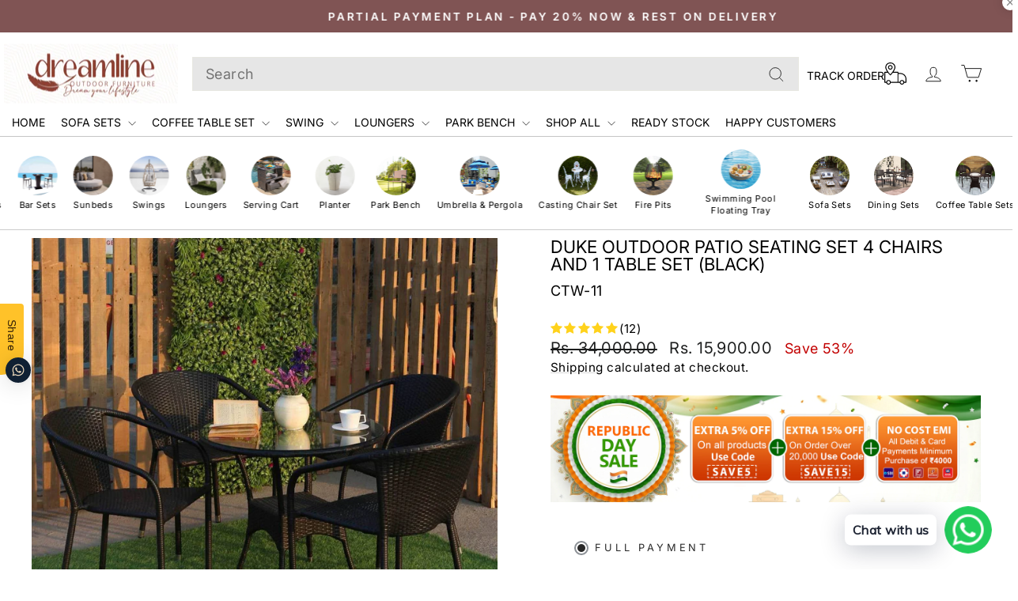

--- FILE ---
content_type: text/html; charset=UTF-8
request_url: https://reviews.enormapps.com/product-reviews/api/getProductRating?shop=dreamlineoutdoorfurniture.myshopify.com&ids=5599847940256,5599847940256
body_size: -376
content:
{"5599847940256":{"avg":5,"countRating":"12"}}

--- FILE ---
content_type: text/css
request_url: https://dreamlineoutdoorfurniture.com/cdn/shop/t/18/assets/custom-style.css?v=90616478178936436741763187975
body_size: -665
content:
.secure-section .features{display:flex;flex-wrap:wrap;justify-content:center;gap:30px}.secure-section .feature{text-align:center;width:155px}.secure-section .feature img{width:50px;height:50px;margin:0 auto}.secure-section .feature p{font-size:14px;color:#333;margin:0}
/*# sourceMappingURL=/cdn/shop/t/18/assets/custom-style.css.map?v=90616478178936436741763187975 */


--- FILE ---
content_type: text/javascript; charset=utf-8
request_url: https://dreamlineoutdoorfurniture.com/products/dreamline-outdoor-furniture-garden-patio-seating-set-1-4-4-chairs-and-table-set-balcony-furniture-coffee-table-set-4.js
body_size: 1146
content:
{"id":6774088564896,"title":"Anj Outdoor Patio Seating Set 4 Chairs and 1 Table Set (Dark Brown)","handle":"dreamline-outdoor-furniture-garden-patio-seating-set-1-4-4-chairs-and-table-set-balcony-furniture-coffee-table-set-4","description":"\u003ch4\u003ePRODUCT DETAILS\u003cbr\u003e\n\u003c\/h4\u003e\n\u003cul\u003e\n\u003cli\u003eBalcony Furniture Set Is Perfectly Design For Comfort Lover\u003c\/li\u003e\n\u003cli\u003e4 Chairs And 1 Center Table To Relax In Balcony\u003c\/li\u003e\n\u003cli\u003eYou Can Use IT For Indoor And Outdoor Also. The Furniture Requires Minimal Maintenance And Can Be Occasionally Cleaned With A Dry Or Wet Cloth.\u003c\/li\u003e\n\u003cli\u003eDurability: Non- Breakable And Easy To Handle Lightweight And Durable Long Life And Eco-Friendly\u003cbr\u003e\n\u003c\/li\u003e\n\u003c\/ul\u003e\n\u003ch4\u003eSPECIFICATIONS\u003c\/h4\u003e\n\u003cp style=\"color: #444444;\" data-mce-style=\"color: #444444;\"\u003e\u003cstrong\u003eFeatures \u0026amp; Benefits\u003c\/strong\u003e\u003c\/p\u003e\n\u003cp style=\"color: #444444;\" data-mce-style=\"color: #444444;\"\u003eWater Resistant\u003cbr\u003eUV light Resistant\u003cbr\u003eColor Fast\u003cbr\u003eSafety Glass\u003c\/p\u003e\n\u003cp style=\"color: #444444;\" data-mce-style=\"color: #444444;\"\u003e\u003cstrong\u003eSize \u0026amp; Dimensions\u003c\/strong\u003e\u003c\/p\u003e\n\u003cp style=\"color: #444444;\" data-mce-style=\"color: #444444;\"\u003e\u003cstrong\u003eMaterial Color:\u003c\/strong\u003e Dark Brown\u003c\/p\u003e\n\u003cp style=\"color: #444444;\" data-mce-style=\"color: #444444;\"\u003e\u003cstrong\u003eItem Weight:\u003c\/strong\u003e\u003cspan\u003e \u003c\/span\u003e29 Kg\u003c\/p\u003e\n\u003cp style=\"color: #444444;\" data-mce-style=\"color: #444444;\"\u003e\u003cstrong\u003eFinish:\u003cspan\u003e \u003c\/span\u003e\u003c\/strong\u003eHandwoven With Synthetic Rattan\u003c\/p\u003e\n\u003cp style=\"color: #444444;\"\u003e\u003cstrong\u003eTable: \u003c\/strong\u003eTop size 32 inch, Height 29 inch\u003c\/p\u003e\n\u003cp style=\"color: #444444;\"\u003e\u003cstrong\u003eChair: \u003c\/strong\u003eHeight 36 inch x Width 25 inch x Depth 23 inch\u003c\/p\u003e","published_at":"2021-06-20T08:53:01-04:00","created_at":"2021-06-20T07:46:43-04:00","vendor":"dreamlineoutdoorfurniture","type":"Coffee Table Sets","tags":["4 Chair + 1 table"],"price":3500000,"price_min":3500000,"price_max":3500000,"available":true,"price_varies":false,"compare_at_price":5800000,"compare_at_price_min":5800000,"compare_at_price_max":5800000,"compare_at_price_varies":false,"variants":[{"id":40223599755424,"title":"Default Title","option1":"Default Title","option2":null,"option3":null,"sku":"CTW-38","requires_shipping":true,"taxable":false,"featured_image":null,"available":true,"name":"Anj Outdoor Patio Seating Set 4 Chairs and 1 Table Set (Dark Brown)","public_title":null,"options":["Default Title"],"price":3500000,"weight":0,"compare_at_price":5800000,"inventory_management":"shopify","barcode":"","requires_selling_plan":false,"selling_plan_allocations":[]}],"images":["\/\/cdn.shopify.com\/s\/files\/1\/0399\/8531\/6000\/products\/sarah-4-seater-coffee-table-set--in-brown-colour-by-luxome-sarah-4-seater-coffee-table-set--in-brown-8updlq.jpg?v=1624189605","\/\/cdn.shopify.com\/s\/files\/1\/0399\/8531\/6000\/products\/ezgif-2-3379b5103d93.jpg?v=1624189606","\/\/cdn.shopify.com\/s\/files\/1\/0399\/8531\/6000\/products\/ezgif-2-8a5e8d7aac7b.jpg?v=1624189607","\/\/cdn.shopify.com\/s\/files\/1\/0399\/8531\/6000\/products\/ezgif-2-d6c374c6f28c.jpg?v=1624189605","\/\/cdn.shopify.com\/s\/files\/1\/0399\/8531\/6000\/products\/ezgif-2-5cc36d8123df.jpg?v=1624189605","\/\/cdn.shopify.com\/s\/files\/1\/0399\/8531\/6000\/products\/ezgif-2-8b01257e36f2.jpg?v=1624189606","\/\/cdn.shopify.com\/s\/files\/1\/0399\/8531\/6000\/products\/ezgif-2-4856a0eae06c.jpg?v=1624189607"],"featured_image":"\/\/cdn.shopify.com\/s\/files\/1\/0399\/8531\/6000\/products\/sarah-4-seater-coffee-table-set--in-brown-colour-by-luxome-sarah-4-seater-coffee-table-set--in-brown-8updlq.jpg?v=1624189605","options":[{"name":"Title","position":1,"values":["Default Title"]}],"url":"\/products\/dreamline-outdoor-furniture-garden-patio-seating-set-1-4-4-chairs-and-table-set-balcony-furniture-coffee-table-set-4","media":[{"alt":"Dreamline Outdoor Furniture Garden Patio Seating Set 1+4 4 Chairs and Table Set Balcony Furniture Coffee Table Set","id":21592765366432,"position":1,"preview_image":{"aspect_ratio":0.909,"height":625,"width":568,"src":"https:\/\/cdn.shopify.com\/s\/files\/1\/0399\/8531\/6000\/products\/sarah-4-seater-coffee-table-set--in-brown-colour-by-luxome-sarah-4-seater-coffee-table-set--in-brown-8updlq.jpg?v=1624189605"},"aspect_ratio":0.909,"height":625,"media_type":"image","src":"https:\/\/cdn.shopify.com\/s\/files\/1\/0399\/8531\/6000\/products\/sarah-4-seater-coffee-table-set--in-brown-colour-by-luxome-sarah-4-seater-coffee-table-set--in-brown-8updlq.jpg?v=1624189605","width":568},{"alt":"Dreamline Outdoor Furniture Garden Patio Seating Set 1+4 4 Chairs and Table Set Balcony Furniture Coffee Table Set","id":21592765399200,"position":2,"preview_image":{"aspect_ratio":0.909,"height":1210,"width":1100,"src":"https:\/\/cdn.shopify.com\/s\/files\/1\/0399\/8531\/6000\/products\/ezgif-2-3379b5103d93.jpg?v=1624189606"},"aspect_ratio":0.909,"height":1210,"media_type":"image","src":"https:\/\/cdn.shopify.com\/s\/files\/1\/0399\/8531\/6000\/products\/ezgif-2-3379b5103d93.jpg?v=1624189606","width":1100},{"alt":"Dreamline Outdoor Furniture Garden Patio Seating Set 1+4 4 Chairs and Table Set Balcony Furniture Coffee Table Set","id":21592765431968,"position":3,"preview_image":{"aspect_ratio":0.909,"height":625,"width":568,"src":"https:\/\/cdn.shopify.com\/s\/files\/1\/0399\/8531\/6000\/products\/ezgif-2-8a5e8d7aac7b.jpg?v=1624189607"},"aspect_ratio":0.909,"height":625,"media_type":"image","src":"https:\/\/cdn.shopify.com\/s\/files\/1\/0399\/8531\/6000\/products\/ezgif-2-8a5e8d7aac7b.jpg?v=1624189607","width":568},{"alt":"Dreamline Outdoor Furniture Garden Patio Seating Set 1+4 4 Chairs and Table Set Balcony Furniture Coffee Table Set","id":21592765464736,"position":4,"preview_image":{"aspect_ratio":0.909,"height":625,"width":568,"src":"https:\/\/cdn.shopify.com\/s\/files\/1\/0399\/8531\/6000\/products\/ezgif-2-d6c374c6f28c.jpg?v=1624189605"},"aspect_ratio":0.909,"height":625,"media_type":"image","src":"https:\/\/cdn.shopify.com\/s\/files\/1\/0399\/8531\/6000\/products\/ezgif-2-d6c374c6f28c.jpg?v=1624189605","width":568},{"alt":"Dreamline Outdoor Furniture Garden Patio Seating Set 1+4 4 Chairs and Table Set Balcony Furniture Coffee Table Set","id":21592765563040,"position":5,"preview_image":{"aspect_ratio":0.909,"height":625,"width":568,"src":"https:\/\/cdn.shopify.com\/s\/files\/1\/0399\/8531\/6000\/products\/ezgif-2-5cc36d8123df.jpg?v=1624189605"},"aspect_ratio":0.909,"height":625,"media_type":"image","src":"https:\/\/cdn.shopify.com\/s\/files\/1\/0399\/8531\/6000\/products\/ezgif-2-5cc36d8123df.jpg?v=1624189605","width":568},{"alt":"Dreamline Outdoor Furniture Garden Patio Seating Set 1+4 4 Chairs and Table Set Balcony Furniture Coffee Table Set","id":21592765595808,"position":6,"preview_image":{"aspect_ratio":0.909,"height":1210,"width":1100,"src":"https:\/\/cdn.shopify.com\/s\/files\/1\/0399\/8531\/6000\/products\/ezgif-2-8b01257e36f2.jpg?v=1624189606"},"aspect_ratio":0.909,"height":1210,"media_type":"image","src":"https:\/\/cdn.shopify.com\/s\/files\/1\/0399\/8531\/6000\/products\/ezgif-2-8b01257e36f2.jpg?v=1624189606","width":1100},{"alt":"Dreamline Outdoor Furniture Garden Patio Seating Set 1+4 4 Chairs and Table Set Balcony Furniture Coffee Table Set","id":21592765726880,"position":7,"preview_image":{"aspect_ratio":0.909,"height":625,"width":568,"src":"https:\/\/cdn.shopify.com\/s\/files\/1\/0399\/8531\/6000\/products\/ezgif-2-4856a0eae06c.jpg?v=1624189607"},"aspect_ratio":0.909,"height":625,"media_type":"image","src":"https:\/\/cdn.shopify.com\/s\/files\/1\/0399\/8531\/6000\/products\/ezgif-2-4856a0eae06c.jpg?v=1624189607","width":568}],"requires_selling_plan":false,"selling_plan_groups":[]}

--- FILE ---
content_type: image/svg+xml
request_url: https://dreamlineoutdoorfurniture.com/cdn/shop/files/thehindu-logo.svg?v=1693600180&width=180
body_size: 31553
content:
<svg xmlns="http://www.w3.org/2000/svg" width="660" height="62.13" viewBox="0 0 660 62.13">
  <path id="Path_1" data-name="Path 1" d="M660,4.592v-1l-10.408.224-12.2-.224v1C646.453,5.04,648.7,8.513,648.7,18.14V38.846c0,12.537-4.144,19.587-16.343,19.587-11.309,0-14.328-7.273-14.328-18.691V12.652c0-6.831,2.233-7.721,8.284-8.06v-1l-13.214.224-13.427-.224v1c6.045.339,8.278,1.119,8.278,8.06V42.991c0,14.323,11.756,17.681,22.612,17.681,12.767,0,20.488-6.269,20.488-20.821V18.14c0-6.957.431-11.767,6.159-13.16Zm-73.547,28.1-.18,4.942C585.4,48.642,581.309,55.9,571.12,57.761a19.266,19.266,0,0,1-4.587.339c-5.6-.115-7.727-2.577-7.727-8.731V6.045a24.991,24.991,0,0,1,5.035-.557c14.59,0,21.7,9.742,22.53,24.239l.082,2.965M588.3,53.835l1.835-1.573c4.658-4.461,7.4-11.123,7.4-20.69,0-20.379-14.661-27.985-31.567-27.985L554.1,3.811l-13.771-.224v1c6.159.339,8.289,1.119,8.289,8.169v38.06c0,6.94-2.244,7.727-8.289,8.174v.9L554,59.667c3.129,0,6.269.224,9.4.333a45.033,45.033,0,0,0,7.841-.224,35.584,35.584,0,0,0,15.06-4.565l2.009-1.376M537.428,4.592v-1l-9.294.224-11.642-.224v1c9.179.339,10.522,6.045,10.522,14.891V49.03L489.07,3.7H474.4v1.01a14.563,14.563,0,0,1,4.925.781c4.7,1.9,5.149,8.507,5.149,13.209V44c0,7.273,0,14.438-8.169,15v.9c3.129-.115,6.378-.339,9.512-.339,3.806,0,7.5.224,11.194.339V59c-8.731-.562-10.3-6.493-10.3-15V16.458l36.716,44.1h5.821V19.483c0-6.509.2-13.509,6.771-14.727l1.4-.164m-66.159,55.3V59c-6.045-.448-8.4-1.234-8.4-8.174V12.761c0-6.94,2.244-7.83,8.4-8.169v-1l-13.324.224-13.427-.224v1c6.154.339,8.284,1.119,8.284,8.169v38.06c0,6.94-2.244,7.727-8.284,8.174v.9l13.427-.224,13.324.224m-31.791,0V59c-5.936-.448-8.393-1.234-8.393-8.174V12.761c0-6.94,2.348-7.83,8.393-8.169v-1l-13.542.224-13.214-.224v1c6.159.339,8.174,1.119,8.174,8.169V29.667l-14.443.115H395.6V12.761c0-6.94,2.13-7.83,8.284-8.169v-1l-13.324.224L377.13,3.588v1c6.154.339,8.278,1.119,8.278,8.169v38.06c0,6.94-2.239,7.727-8.278,8.174v.9l13.427-.224,13.324.224V59c-6.045-.448-8.284-1.234-8.284-8.174V31.458l12.313-.109,12.985.109V50.821c0,6.94-2.015,7.727-8.174,8.174v.9l13.214-.224,13.542.224m-75.224-2.577.672-.2.672-.36.448,1.791c-.333,0-.448.224-.781.333l-.339-.906-.672-.661m-1.343,1.906H361.9c.115-.9.448-1.567,1.349-1.567.781,0,1.229.781,1.343,1.452l-1.682.115m-1.791-27.313h.109v.115M361,33.134l-.333-.218c0-.224.109-.448.333-.448a.3.3,0,0,1,.339.333l-.087.251-.251.082m.115-.781-.448.224-.224-.557a.356.356,0,0,0,.333-.339h.115v.224l.224.448M360,31.8l-.109-.115.109-.224.224.224m-.448,1.01-.448-.224c0-.224.224-.339.448-.339.115,0,.224.115.224.339l-.224.224m.115-1.458-.115.339.115.333a.773.773,0,0,0-.562.339V32.13l-.224-.557h.115l.448-.339h.224M359,58.771l.42-.983a1.054,1.054,0,0,1,.923-.475c.781,0,.89,1.234.89,1.682V59.1L359,58.771m-.115-27.537-.109-.109.109-.115.115.115m-.339-.562v.448l.115.448-.115-.109-.557.224.109-.224-.224-.339.421-.142m.169,1.25-.251.126-.339-.339.115-.224h.224c.224,0,.333.115.333.224l-.082.213m-.7-1.556-.115-.109.115-.115.109.115m-.508-.224.06.333-.339.115a.69.69,0,0,0,0-.672l.339-.115h.224l-.284.339m-.388,28.99.224-.224,1.119.224M357.09,30.9l.224-.115.224.339-.224.333a.36.36,0,0,1-.339-.333V31.01l.115-.109m0-1.458-.115.224-.109-.224.109-.115m2.048,26.478,2.321.278a7,7,0,0,0,3.582-.781l.672.666a5.749,5.749,0,0,1-3.134,1.01c-1.119,0-5.373-.448-5.712-1.676l.115-.115,2.157.617m-2.157,2.4-.224-.109c0-.448.224-1.458.9-1.458s.9.672.9,1.234l-.109.672-.672-.115c.109-.333.333-.557.333-.9l-.519.382-.6.289m-.339,1.682.339-.339a67.04,67.04,0,0,0,8.174.9c2.009,0,4.03-1.119,4.03-3.358a2.378,2.378,0,0,0-.9-1.9,3.09,3.09,0,0,1,1.8.448,1.264,1.264,0,0,0,.333-.9,2.5,2.5,0,0,0-.672-1.567,3.883,3.883,0,0,1,2.13,3.358c0,3.358-3.588,4.478-6.159,4.478a43.022,43.022,0,0,1-5.482-.786l-1.753-.208-1.835-.126m-.448-30h.224c.224,0,.339,0,.339.224a.3.3,0,0,1-.339.339l-.224-.115v-.448L355.97,28.1l.781,1-.109.562-.24.027m-1.1,29.186.781-1-.109.224.224.448m-1.229-28.094.246.513.087.606c0,.224-.115,1.229-.333,1.229s-.224-1-.224-1.229l.027-.606.2-.513m-.027,9.037.027.7-.224,1.119c-.224,0-.224-1.01-.224-1.234,0-.109,0-1.119.224-1.119l.2.535m.027-15.868-.016.311-.1.137c-.224.115-.448-1.458-.448-1.791l.115-.448c.109-.055.224.339.306.77l.142,1.021m0,11.751.344.142.1.306a.529.529,0,0,1-.557.562.617.617,0,0,1-.448-.562l.2-.306.366-.142m.18-8.628.153.349a.507.507,0,0,1-.557.442.476.476,0,0,1-.448-.442.409.409,0,0,1,.448-.448l.4.1M354.878,42.8l.2.41a.6.6,0,0,1-.557.557c-.448,0-.672-.224-.672-.557s.224-.562.672-.562l.36.153m.087-13.362-.524-.475a2.757,2.757,0,0,1-.71-1.764,3.165,3.165,0,0,1,.786-1.9,2.4,2.4,0,0,0-.448,1.676l.235,1.36.661,1.1m-.115,4.363-.6,1.027-.18,1.1a3.16,3.16,0,0,0,.448,2.015,3.32,3.32,0,0,1-.9-2.015l.322-1.147.906-.983m-1.791,8.4.24-.322.322-.24-.339.677m.115-23.507.4.1.153.349a.511.511,0,0,1-.557.448.482.482,0,0,1-.448-.448l.142-.349.306-.1m0,2.463-.923-1.01a2.475,2.475,0,0,1-.421-1.343,3.3,3.3,0,0,1,.781-1.791,3.752,3.752,0,0,0-.333,1.682l.235,1.311.661,1.152m-.224,9.96-.295,1.245-.715.994a3.064,3.064,0,0,0,.562-2.239A4.178,4.178,0,0,0,351.94,29a2.855,2.855,0,0,1,1.152,1.589l.082.65m-.339,24.4-.055-.7-.393-.535h-.448a6.424,6.424,0,0,1,2.463-3.691c1.343,1.119,2.463,2.124,2.8,3.921h-.672l-.967-1.4-1.381-1.065a7.642,7.642,0,0,1,.562,2.692,4.142,4.142,0,0,1-.672,2.348l-.491-.868-.743-.7m-.841-13.389.508-.158a.562.562,0,0,1,0,1.125c-.448,0-.677-.224-.677-.562l.169-.4m-.055-7.208-.224.9-.115-.786a1.059,1.059,0,0,1,.224-.781l.115.672m.42-12.313.268.584.1.65a3.323,3.323,0,0,1-.9,2.015,4.364,4.364,0,0,0,.453-2.015,2.944,2.944,0,0,0-.786-2.13l.868.9m-.42,8.06.366.18.2.268a.725.725,0,0,1-.562.672c-.339,0-.448-.333-.448-.672l.142-.311.306-.137m-.448,10.522.5-.977.169-1.152a3.541,3.541,0,0,0-.562-2.124,3.165,3.165,0,0,1,1.01,2.015,2.586,2.586,0,0,1-.349,1.245l-.77.994m.448-13.324-.087.661-.251.573-.224-1.234.224-1.338c.169,0,.251.306.295.628l.044.71m-.9,14.891,1.119-1.736a3.993,3.993,0,0,0,.786-1.736c0-1.229-.9-2.348-.9-3.691,0-1.791,1.9-2.687,1.9-4.254,0-1.452-1.567-2.353-1.567-3.921,0-1.452,1.119-2.457,1.119-3.915,0-1.9-2.463-2.124-2.463-4.811,0-1.01.781-1.791.557-2.8l.224.9-.333,1.906.109.825c.5,1.72,2.468,2.124,2.468,3.986,0,1.458-1.119,2.577-1.119,3.915s1.567,2.353,1.567,3.921c0,1.676-1.791,2.687-1.791,4.363,0,1.234.781,2.353.781,3.582a2.892,2.892,0,0,1-.9,1.906l-1.567,1.567m-.115-20.488v-.557a1.5,1.5,0,0,1,.224-1l.115.557-.339,1m.562,1.01.366.213.2.459a.787.787,0,0,1-.562.448.6.6,0,0,1-.562-.557l.2-.366.366-.2m.786,32.8-.24,1.081-.661.825h-.448l-.557-1.906m.781-39.736-.18.349-.268.1c-.333,0-.557-.115-.557-.448a.511.511,0,0,1,.557-.448l.268.142.18.306m.224,25.632-.268.464-.513.213a.648.648,0,0,1-.672-.677c0-.448.224-.781.672-.781l.513.224.268.557m4.368,2.463.36-4.308.2-4.308-.109-4.925a.531.531,0,0,0,.672.115l-.115.224a.748.748,0,0,0,.672.781l.562-.109-.109.109a.839.839,0,0,0,.781.786.625.625,0,0,0,.562-.339s.333.781.781.781l.562-.224a.717.717,0,0,0,.666.672c.562,0,.786-.333.786-.672s-.115-.666-.448-.666c.224-.115.448-.448.333-.562h1.458l-.224,1.9v.115a5.414,5.414,0,0,1-2.463,1.343,5.717,5.717,0,0,0,2.348-.672l-.224.672a3.794,3.794,0,0,1-2.015,1.229,3.723,3.723,0,0,0,1.791-.557l-.109.557a4.7,4.7,0,0,1-2.015,1.234,4.706,4.706,0,0,0,1.791-.448l-.224.672a10.38,10.38,0,0,1-2.124,1.229,5.367,5.367,0,0,0,1.9-.557l-.224.557-1.791,1.01,1.453-.339-.666,1.567a17.739,17.739,0,0,1-2.015,1.125l1.676-.453a7.691,7.691,0,0,0-1,2.8l.224,1.343a3.657,3.657,0,0,1-1.458,1.452,5.881,5.881,0,0,0,1.682-.9A11.908,11.908,0,0,0,361,48.7a4.992,4.992,0,0,1-1.562,1.119,2.837,2.837,0,0,0,1.786-.786l.448.453a2.844,2.844,0,0,1-1.338,1.229,2.13,2.13,0,0,0,1.562-.786l.448.448a2.351,2.351,0,0,1-1.453,1.119H361a2.205,2.205,0,0,0,1.567-.672l.224.224a2.627,2.627,0,0,1-1.453,1.234,3.72,3.72,0,0,0,1.791-.786l.672,1.234s-.672,1.119-1.343,1.229a2.822,2.822,0,0,0,1.682-.672l.109.115c-.448.557-.9,1.119-1.458,1.234a3.12,3.12,0,0,0,1.682-.677l.224.677a5.609,5.609,0,0,1-3.358.89,8.789,8.789,0,0,1-4.03-.89,2.316,2.316,0,0,0-.339-1.458h.562l1.343-.115a2.708,2.708,0,0,1-2.8-1.567l.9.115,1.01-.115a4.278,4.278,0,0,1-3.02-1l1,.109,1.119-.109a4.918,4.918,0,0,1-3.582-1.458,4.977,4.977,0,0,0,1.791.339l1.119-.109h-.448c-3.691,0-5.373-3.588-6.493-6.607l3.178.781,3.091,1.119m-7.164-12.647-.333-.109.448-.224.224.224m-.535,4.56-.251-.2c0-.448.672-.562.9-.562.339,0,.781.115.781.339,0,.448-.781.448-1,.448l-.42-.027M348.7,33.7l-.339.109a.5.5,0,0,1-.333-.448l.109-.109.322.142.24.306m.224.333.415.044.251.295c0,.333-.666.557-.89.557s-.672-.109-.672-.448c0-.164.169-.278.366-.349l.53-.1m.224,3.14.415.093.251.355c0,.333-.781.448-1,.448V38.4c0,.115,0,.781-.448.781-.224,0-.333-.666-.333-.781,0-.59.186-.988.612-1.147l.508-.082M347.8,27.876l.109-.278a1.365,1.365,0,0,1,.9-.278c.224,0,.672,0,.672.333s-.672.557-1,.557l-.42-.082-.251-.251m.781,12.985.519.169.268.5c0,.333-.448.672-.786.672a.748.748,0,0,1-.781-.672l.224-.5.557-.169m-.9,17.572,3.134.115a2.665,2.665,0,0,1-1.343.333l-.9-.137-.9-.311m.9-32.681.475.082.311.251c0,.448-.786.562-1.01.562s-.781-.115-.781-.448c0-.169.169-.284.377-.349l.628-.1m-.9,4.478h-.109c0-.339.224-.339.448-.448l-.224-.224c0-.339.781-.562,1-.562s.672.109.672.333c0,.562-1,.562-1.343.562l-.1.251-.349.087m.339,4.92v.115l-.349-.082-.1-.257v-.109l.306.082m-.306,22.863.475-.923a1.369,1.369,0,0,1,.977-.42c.9,0,1.119.786,1.119,1.458v.109l-2.572-.224m.137-32.878-.251-.251c0-.339.786-.562,1.01-.562s.672.115.672.448-.786.448-1.01.448l-.42-.082m.42-8.649-.322.306-.573.142c-.224,0-.672-.115-.672-.448s.786-.448,1.01-.448l.36.1.2.349m-1.906,12.985V29c0-.224.115-.448.339-.448l.115.115-.142.36-.311.2m.229,6.94-.115.224-.224-.448.109-.224m.229,1.343.257.093a.962.962,0,0,1,.191.693c0,.224,0,.89-.448.89-.229,0-.339-.666-.339-.89l.082-.481.257-.306m.333,3.244.519.213.268.459a.741.741,0,0,1-.786.672.594.594,0,0,1-.672-.672l.169-.459.5-.213m-.1-14.115.213.464a.682.682,0,0,1-.677.781c-.557,0-.9-.224-.9-.781,0-.339.339-.672.9-.672l.464.207m.322-11.849-.333.71a.89.89,0,0,1-.677.295c-.672,0-1.119-.333-1.119-1l.224-.672,1.906.672m-.8,38.688-1.556-.857c.672-.9,2.8-5.6,2.8-6.6a2.557,2.557,0,0,0-.333-1.234l2.457-.109.9,1.9-.557.115a3.565,3.565,0,0,1-1.676-.672,3.131,3.131,0,0,0,2.572,1,10.216,10.216,0,0,0,1.906,2.577h-.448a6.648,6.648,0,0,1-3.582-1.01,6.919,6.919,0,0,0,4.478,1.458l.781.781-.557.448a7.77,7.77,0,0,1-4.478-1c.89.9,2.8,1.343,4.03,1.567l-.672.781h-.224a9.568,9.568,0,0,1-4.145-1.119,9.035,9.035,0,0,0,4.145,1.682l-.453.672h-.224a7.245,7.245,0,0,1-4.248-1.234c.9,1.119,3.02,1.682,4.248,1.791l-.109.448a11.905,11.905,0,0,1-3.429-.7l-1.622-.683M344.661,28.1l.224.333c0,.229-.109.229-.224.339-.109-.109-.224-.109-.224-.339l.224-.333m.011,8.841.213-.109c.224,0,.339.672.339.9,0,.115-.115.786-.339.786-.333,0-.448-.672-.448-.786l.1-.535.137-.251m-.011-.781.115.224-.339.448-.109-.448.082-.115m-.082,7.5.224-1.906,4.816.786.218,1.458-2.67-.087m-2.7,13.182.562-1.108c.251-.377.557-.683.9-.683.9,0,1.234,1.343,1.234,2.015v.224l-2.692-.448m.562-17.13.513.186a.747.747,0,0,1,.268.6c0,.333-.448.672-.781.672a.753.753,0,0,1-.786-.672l.224-.6.562-.186m-.224-13.542-.087.437-.251.349c-.333,0-.442-.672-.442-.786,0-.224.109-.9.442-.9l.251.366.087.53m-1.229,26.751v-.109a1.163,1.163,0,0,1,.448-.9c2.457,2.015,5.373,2.463,8.393,2.687V55.3l-.109.442h-1.01a15.89,15.89,0,0,1-6.17-1.414l-1.551-1.048m1.338-22.721.661.153a2.018,2.018,0,0,1,1.136,1.753,1.95,1.95,0,0,1-1.8,1.9,1.862,1.862,0,0,1-1.786-1.9,1.939,1.939,0,0,1,1.081-1.753l.7-.153m-1.72-1.917.044.349v.224l-.333-.448v-.224m.109,7.836h-.109v-.224a.5.5,0,0,1,.333-.448l.115.109-.087.366-.251.2m.126.557.213-.109c.333,0,.448.562.448.9,0,.115-.115.672-.448.672s-.448-.557-.448-.672l.1-.535.137-.251m-.349,6.722.251-1.01.087-1.01,1,.115-.224,2.015m-.4-26.314.3-.4.322-.153c1,0,1.567,3.358,1.567,4.145,0,1-.448,1.786-1.567,1.786s-1.567-.781-1.567-1.786l.448-2.326.5-1.267m-.47,30.988-.251.137-.224-.448h.562m.4-8.016.268.519c0,.333-.448.672-.786.672a.647.647,0,0,1-.672-.672.741.741,0,0,1,.672-.786l.519.268m-.726-21.547L341.98,21.5a1.887,1.887,0,0,0,1.9,1.9c1.343,0,1.791-.9,1.791-2.015,0-.9-.786-5.149-1.791-5.149-.251,0-.5.278-.721.71l-.606,1.627m.546,35.946.322.344a3.133,3.133,0,0,1,.235,1.447v.781l-1.174-.431c-.448-.18-.841-.4-.841-.688s.279-.584.6-.852l.857-.6m-1.343-28.433.557-.224c.448,0,.672.339.672.786s-.224.781-.672.781a.761.761,0,0,1-.781-.781l.224-.562m.431,6.482.4.137.175.213c0,.218-.672.781-.9.89l1.01-.224.224.224-.339,1.01a1.988,1.988,0,0,1,.9-.562c.333,0,.333,1.01.224,1.234.109-.115.557-1.01.781-1.01s.562.786.672.9v-.224s0-.9.224-.9a2.651,2.651,0,0,1,1.01.672l-.339-1.119c0-.109,0-.224.229-.224l1,.224c-.224-.109-.9-.557-.9-.89s1.01-.448,1.119-.448c-.109,0-1.119-.115-1.119-.448s.672-.786.9-.9l-1,.109-.229-.109a2.149,2.149,0,0,1,.339-1.119,1.5,1.5,0,0,1-1.01.672c-.333,0-.224-1.01-.224-1.234-.109.224-.448,1.01-.672,1.01-.333,0-.557-.786-.672-1.01v.448c0,.339,0,.786-.333.786s-.672-.339-.9-.562a1.505,1.505,0,0,1,.339.9c0,.224-.115.224-.339.224l-1-.109c.224.109,1,.557,1,.9s-1.119.448-1.229.448l.655.1m-.879-2.785h.109c.224-.115.339.109.339.333h-.115l-.333-.333m.289,5.231-.289.137h-.115l-.109-.109c0-.224.333-.339.557-.339l-.044.311m.186,2.348.082.481c0,.224-.109.781-.333.781-.448,0-.448-.557-.448-.781s0-.786.448-.786l.251.306m-.7,9.206v-.109h.557l-.557-.224v-.115l.672.115-.562-.339.115-.109h.448l-.448-.224.109-.115.562.115h.224c-.224,0-.562-.115-.562-.339v-.109l.786.109-.562-.333.672-.115c1.119,0,1.452.9,1.676,1.791a4.394,4.394,0,0,1-1.562.562l-.825-.2-.743-.366m-.224-14.1.683-.366.77-.2c-.224-.224-1.229-.672-1.229-1,0-.224.224-.224.333-.224l1.458.333a2.508,2.508,0,0,1-.672-1.343l.109-.109v-.115c.339,0,1.01.562,1.343.9l-.109-.9.109-.672c.557,0,.9,1.01,1,1.234.115-.115.562-1.343.9-1.343.224,0,.115,1.343.115,1.676.333-.333.786-.9,1.234-.9l.109.339a2.744,2.744,0,0,1-.448,1.229,2.17,2.17,0,0,1,1.119-.333c.339,0,.448,0,.448.224a1.493,1.493,0,0,1,.9-.339c.224,0,.672,0,.672.448,0,.224-.781.448-.9.448-.224,0-.781-.109-.781-.333a2.048,2.048,0,0,1-1.119.781,2.789,2.789,0,0,1,1.453.339l.786-.224c.224,0,.666.109.666.448s-.781.448-1,.448-.557,0-.672-.224a3.207,3.207,0,0,1-1.119.333c.224.109,1.119.672,1.119,1,0,0,0,.224-.448.224a2.537,2.537,0,0,1-1.229-.333,2.566,2.566,0,0,1,.672,1.343l-.224.224c-.448,0-1.01-.562-1.234-.9v.781c0,.115,0,.786-.115.786-.448,0-.781-1.01-.9-1.234-.109.224-.448,1.234-.89,1.234-.339,0-.115-1.234-.115-1.458a2.37,2.37,0,0,1-1.343.786l-.109-.224c0-.339.448-.9.672-1.343l-1.458.333-.224-.109h-.109c0-.339,1-1.01,1.229-1.119l-.808-.2-.644-.36m-.115,14.438.115-.115a2.717,2.717,0,0,0,3.577,0h.115v.115c0,.557-1.567,1-1.9,1a3.153,3.153,0,0,1-1.791-.672l.448.115-.562-.448m.9-33.921.715.295.295.715a1,1,0,0,1-1.01,1.01A1.106,1.106,0,0,1,340.522,14a.963.963,0,0,1,.349-.715l.77-.295m-.431,27.188.208.464c0,.333-.333.781-.672.781a.951.951,0,0,1-.786-.781c0-.339.448-.672.786-.672l.464.207m-.016-7.039-.093.262a.989.989,0,0,1-.693.186c-.224,0-.9-.109-.9-.448s.562-.442.786-.442l.53.137.366.306m-.109-6.487-.295.2-.382.027a1.209,1.209,0,0,1-.9-.224l-.109-.224.109-.224.562-.224a1.323,1.323,0,0,1,.9.377l.109.295m0,3.244-.295.251-.382.087a1.278,1.278,0,0,1-.9-.339v.562l-.109-.786.109-.109c.115-.229.448-.229.672-.229a1.217,1.217,0,0,1,.792.289l.109.273m0,5.035-.295.257-.382.082-.9-.224-.109-.224.109-.224.562-.115a1.479,1.479,0,0,1,.9.191l.109.257m-1.573-6.94.279-.2.284-.027c.333,0,1.01.115,1.01.448s-.677.339-.786.339l-.786-.115-.224-.333.224-.115m0-6.487.535-.311.7-.137a2.342,2.342,0,0,1,1.119.448v-.672l-.672-.224-.9.224c-.448,0-.786-.224-.786-.672a.881.881,0,0,1,.9-.9,1.856,1.856,0,0,1,1.682.9l.115-.786c-.448-1.119-1.8-.109-1.8-1.229,0-.224.339-.448.677-.448a1.485,1.485,0,0,1,1.229.9l.224-.448c-.224-1.01-1.343-.224-1.343-1.234a.482.482,0,0,1,.448-.448c.562,0,.9.448,1.234.9l.109-.448c-.224-.672-.9-.448-.9-1l.224-.339c.562,0,.786.562,1.01.9.109-.224.224-.224.333-.224l-.109-.9c0-.224.109-.448.333-.448s.333.115.333.448l-.224.786c.224.109.339.109.448.333.115-.333.448-.9.786-.9l.224.115.109.333c0,.333-.672.224-.781.9l.109.562A1.3,1.3,0,0,1,346,16.458c.224,0,.453.333.453.562,0,.557-1.01.224-1.349,1l.224.562c.339-.448.9-1.01,1.458-1.01a.725.725,0,0,1,.562.562c0,.781-1.458.224-1.8,1.119l.115.672a1.935,1.935,0,0,1,1.343-.672,1.013,1.013,0,0,1,1.119.9.628.628,0,0,1-.557.672l-1.349-.224-.448.109.115.786a2.364,2.364,0,0,1,1.119-.448,1.342,1.342,0,0,1,1.343,1.229c0,.448-.224.672-.557.672-.562,0-.9-.672-1.573-.672h-.557l-.115.448c.672,0,1.682.448,1.682,1,0,.453-.781,1.125-1.234,1.125s-.557-1.125-1.229-1.458l-.562.224a1.065,1.065,0,0,1,.562.9,1,1,0,0,1-1,1.01.914.914,0,0,1-.9-1.01.935.935,0,0,1,.672-1.01l-.562-.109c-.9.224-.781,1.458-1.343,1.458-.448,0-1.234-.672-1.234-1.01,0-.672,1.234-1.119,1.8-1.119l-.224-.448h-.448c-.9,0-1.01.672-1.682.672l-.339-.224a.62.62,0,0,1-.333-.562l.333-.666m0,14.547h.339c.333,0,1.01,0,1.01.448,0,.229-.453.453-.677.453l-.672-.224a.506.506,0,0,1-.448-.339l.448-.339m0-11.636.53.153c.2.1.366.235.366.4,0,.339-.672.339-.9.339-.333,0-.781-.115-.781-.562l.306-.251.475-.082m0-6.607.306.126.142.213c0,.224-.333.333-.448.448h-.333c-.224,0-.9-.115-.9-.448,0-.284.224-.393.491-.42l.737.082m0-1.676.153.126.071.207-.224.448h-.448c-.224,0-.89-.115-.89-.562,0-.218.442-.333.666-.333l.672.115m0-1.567.224.333-.224.115-.557.109c-.339,0-1-.109-1-.448s.442-.333.666-.333l.448.027.448.2M339.4,40.637l-.224.519-.562.262c-.333,0-.666-.448-.666-.781a.717.717,0,0,1,.666-.672l.562.207.224.464m0-27.537-.251.349-.42.1c-.339,0-1-.115-1-.562,0-.224.557-.333.666-.333a1.638,1.638,0,0,1,.9.235l.109.213m-1.9,23.169-.027.661-.2.573c-.115,0-.115-1.119-.115-1.234s0-1.229.115-1.229l.2.573.027.655m.18-4.166.153.366a.527.527,0,0,1-.557.557.511.511,0,0,1-.448-.557c0-.224.224-.562.448-.562l.4.2m1.829.142.224.109h-.224c-.333.115-.557.224-.557.562a1.14,1.14,0,0,0,.557.89l.224.115h-.224c-.333.109-.672.333-.672.557a1.3,1.3,0,0,0,.672,1.01l.115.109h-.115c-.333.115-.9.115-.9.672,0,.339.448.677.672.786-.333.224-.781.448-.781.786a.68.68,0,0,0,.333.672,1.76,1.76,0,0,1,.672-.9l.448-.115.448.224c0,.448-.672.9-.9,1.119v.224l.339.109c.557,0,.672-.448.781-.781a1.1,1.1,0,0,0,.9.781c.448,0,.672-.333.781-.781,0,.448.339.9.672.9.562,0,.786-.448.9-.9.224.333.448.9,1,.9.339,0,.672-.562.672-.9a1.318,1.318,0,0,0,1.125,1,1.158,1.158,0,0,0,.781-.557c.115.333.339,1,.786,1a.83.83,0,0,0,.781-.672c.115.339.339.672.672.672a.739.739,0,0,0,.672-.781c0-.557-.672-.672-1.119-.557.224-.448,1.229-.448,1.229-1.01,0-.781-.672-.672-1.229-.672.333-.448,1.229-.448,1.229-1.119,0-.562-1-.562-1.338-.562.333,0,1.229-.557,1.229-1,0-.339-.9-.672-1.229-.672.333-.224,1.229-.557,1.229-1,0-.562-.339-.672-.786-.672a1.084,1.084,0,0,0,.786-1.01c0-.448-.562-.672-.9-.672.224-.224.781-.557.781-1.01s-.448-.557-.781-.557a1.423,1.423,0,0,0,.781-1.119c0-.333-.781-.557-1-.672.333-.109.9-.448.9-.9s-.672-.672-.9-.672c.224-.224.9-.557.9-1.119,0-.339-.672-.562-.9-.562a1.288,1.288,0,0,0,.672-1c0-.448-.781-.672-1.119-.672a1.482,1.482,0,0,0,.672-1c0-.448-.672-.562-.9-.672a1.087,1.087,0,0,0,.786-.9c0-.562-.786-.672-1.234-.672.339-.224.786-.562.786-1.01,0-.333-.786-.557-1.119-.672.333-.115.9-.672.9-1s-.448-.562-.672-.562l.333-.557.9.224a115.5,115.5,0,0,1,1.791,17.348c0,2.8,0,5.821-.224,8.617a35.782,35.782,0,0,0-9.179-1.343h-2.13l-1.786.224a46.226,46.226,0,0,0,.666-7.83v-.786a111.015,111.015,0,0,0-1.9-19.145l1.567.115-.628.262-.268.224-.109.295c0,.677.557.786,1,.9-.333.109-.9.448-.9.781,0,.448.786.9,1.229.9-.333.115-1,.448-1,.781,0,.562.786.786,1.119.9-.224.109-.781.333-.781.672s.666.9,1,.9a1.235,1.235,0,0,0-.781.9c0,.448.666.672,1,.781-.339.115-1,.339-1,.9,0,.339.666.672,1.114.781-.333.115-.89.448-.89.786,0,.448.666.9.89,1.01-.224.109-.672.448-.672.781s.672.672.9.786c-.224.224-.9.557-.9.9s.672.781,1.01.9c-.339,0-.786.333-.786.666,0,.448.448.786.9.9l.115.115h-.115c-.448.109-.781.224-.781.672l.224.573.557.322h.115l-.115.115c-.333,0-.781.333-.781.557l.268.546.513.464-.109-.9.109-.115.672-.109c.224,0,.9.109.9.448s-.562.333-.677.333a.934.934,0,0,1-.9-.333v.672m-3.02,25.965.044-.349-.044-.431a13.66,13.66,0,0,1,3.02-.115l3.7.562,2.8.672a10.878,10.878,0,0,0,3.249.9h.224c2.015,0,3.249-1.01,3.249-3.134a3.45,3.45,0,0,1,.672,1.567L353.284,59a5.882,5.882,0,0,0,2.124-5.04,3.557,3.557,0,0,1,.9,2.239,4.309,4.309,0,0,1-1.452,2.91l1.676-.333.115.109-.988.95a5.907,5.907,0,0,1-3.713,1.179c-2.463,0-4.478-1.119-6.831-1.791a23.73,23.73,0,0,0-5.6-1.234l-.557-.109-1.316.082-1.147.251m1.01-27.756-.661,1.016-.235,1.108a3.78,3.78,0,0,0,.557,1.9,2.538,2.538,0,0,1-.781-2.009,2.307,2.307,0,0,1,.612-1.622l.508-.393m.109-6.383-.142.4-.306.158-.557-.224a4.269,4.269,0,0,0,1,2.015,2.736,2.736,0,0,1-1.343-2.353,2.221,2.221,0,0,1,.786-1.791,2.9,2.9,0,0,0-.448,1.682c0-.229.224-.339.557-.339l.268.142.18.306m-1.469,16.272.464-.153a.56.56,0,0,1,0,1.119.625.625,0,0,1-.672-.562l.207-.4m.126-25.451.306.153.142.41a.482.482,0,0,1-.448.448.511.511,0,0,1-.557-.448l.153-.41.4-.153M336.159,39.4l.349.142.1.306v.115l-.115-.115c-.333,0-.672.224-.672.448l-.224-.448.153-.306.41-.142m.076-1.409.7-.268a3.972,3.972,0,0,0-1.676,3.02l-.115-1a1.9,1.9,0,0,1,.519-1.3l.568-.448M335.936,52l-.786.5a2.17,2.17,0,0,1,2.13-1.906,2.839,2.839,0,0,1,2.233,1.343,2.4,2.4,0,0,1,.339,1.343,3.288,3.288,0,0,1-.339,1.573,7.219,7.219,0,0,1-1.453,2.124l-1.567.333a1.366,1.366,0,0,0-.672-1.119c1.234-.333,2.687-.89,2.687-2.239a1.926,1.926,0,0,0-1.791-2.124l-.781.169m.333-34.532-.966-1.01a2.57,2.57,0,0,1-.377-1.343,2.49,2.49,0,0,1,.672-1.682,2.537,2.537,0,0,1-.333-1.229v-.339a2.66,2.66,0,0,1,.557,1.458l-.109.339-.115-.115a2.664,2.664,0,0,0-.333,1.343,4.048,4.048,0,0,0,.562,2.064l.442.513m-.224,10.517-.235,1.037-.661.868a2.935,2.935,0,0,0,.562-1.906,3.542,3.542,0,0,0-.786-2.124l.814.9.306,1.229m-.754-8.5.306,1.229a2.793,2.793,0,0,1-.9,2.015,3.244,3.244,0,0,0,.562-2.015,2.962,2.962,0,0,0-.786-2.124l.814.9m-.366,7.945.306.153.142.4c0,.224-.224.562-.448.562-.339,0-.448-.339-.448-.562l.1-.36.349-.2m-.339,2.13.2.53.027.7c0,.115,0,1.119-.224,1.119l-.224-1.119.224-1.229m.115,11.189.5.142.169.306c0,.448-.224.562-.672.562a.527.527,0,0,1-.562-.562l.2-.306.366-.142m-.562,18.134.295-.934a.813.813,0,0,1,.715-.519.947.947,0,0,1,.786.448,1.8,1.8,0,0,1-.814.628l-.983.377m.448-34.248-.071.655-.153.573c-.224,0-.333-1.119-.333-1.229s.109-1.234.333-1.234l.153.573.071.661m.295,9.845.268,1.234a3.06,3.06,0,0,1-.786,2.015,3.457,3.457,0,0,0,.562-2.015,3.077,3.077,0,0,0-.9-2.13l.5.4.349.5m0-14.132.153.366a.6.6,0,0,1-.557.562.725.725,0,0,1-.562-.562.719.719,0,0,1,.562-.557l.4.191m-.295,15.366-.1.366-.349.191c-.224,0-.448-.333-.448-.557a.513.513,0,0,1,.448-.562l.349.158.1.4m.841-17.768.885,1a2.322,2.322,0,0,1,.4,1.316c0,1.458-1,2.572-1,3.806,0,1.458,1.453,2.463,1.453,4.03,0,1.791-1.791,2.687-1.791,4.368,0,1.229,1.01,2.233,1.01,3.577,0,1.458-1.682,2.468-2.468,3.582.448-1,1.906-2.572,1.906-3.467,0-1.343-.9-2.353-.9-3.691,0-1.906,1.682-2.8,1.682-4.368,0-1.452-1.458-2.348-1.458-4.03,0-1.343,1.01-2.348,1.01-3.691,0-2.015-2.577-2.13-2.577-4.925,0-1.01.781-1.791.557-2.692a1.02,1.02,0,0,1,.339.786c0,.672-.339,1.234-.339,1.906a2.638,2.638,0,0,0,.4,1.442l.885,1.048m-2.184,28.624.115-.333a3.087,3.087,0,0,0,1.791-3.358A17.758,17.758,0,0,0,339.512,44l2.8.224v.224a2.157,2.157,0,0,0-1.567,2.015.6.6,0,0,0-.339.448c0,.672,1.234,1.229,1.682,1.229,0,.339.115.672.448.672.448,0,.562-.333.562-.672.557,0,1.786-.557,1.786-1.229a.482.482,0,0,0-.448-.448,2.14,2.14,0,0,0-1.676-2.015v-.115a25,25,0,0,0,4.145,0v.224l-.306,1.769c-.568,1.851-1.769,3.888-2.272,5.734l-.448-.224c-.672,0-1.119.9-1.119,1.452l.339.672c-.9.224-2.015,1.125-2.015,2.13,0,.557.448.781.781,1l-2.353-.109h-1.119l1.119-1.234a3.885,3.885,0,0,0,.9-2.463,3.108,3.108,0,0,0-.9-2.348,3.3,3.3,0,0,0-2.233-.9c-1.682,0-2.244,1.229-2.244,2.687v.557a1.8,1.8,0,0,1,1.573-.9,1.3,1.3,0,0,1,1.343,1.343c0,1.125-1.343,1.906-2.13,2.239v-.109c0-.672-1.343-1-1.906-1.119a11.774,11.774,0,0,1-.781-4.816l-.027-1.676.137-1.682m0-32.681-.109.448a2.451,2.451,0,0,1-.448-1.458v-.339l.4.672.153.677m0,25.069.115.339c0,.333-.224,1.791-.562,1.791-.218,0-.218-.224-.218-.339A4.762,4.762,0,0,1,333,39.19l.246-.235m.126,2.435.213.366a.633.633,0,0,1-.672.562.532.532,0,0,1-.557-.562.6.6,0,0,1,.557-.562l.459.2m-2.026,18.162.393-.628a1.026,1.026,0,0,1,.726-.377,3.858,3.858,0,0,1,1.229.557l-2.348.448M330,23.961l-.055-.366-.393-.2-.115.109.229.786-.229,1.01.41-.59m.825-11.505-.557-.224-1.125-1.9.677.333m-.9,46.906h-.333l.109-.9c1.8,0,4.7-.224,5.6-2.124.339.109,1.01.333,1.01.666,0,1.431-2.894,2.037-4.865,2.25l-1.518.1m.115-35.821-.1-.573c-.071-.18-.186-.322-.349-.322l-.224.115-.115.109c0,.224.448.448.448.9a9.132,9.132,0,0,1-.448,1.682l.562-.868.224-1.037m-.311,37.246-.584-.2c.224-.672.448-.672,1.229-.672a1.314,1.314,0,0,1,1.234.9h-1.119l-.759-.027m.644-46.873-.9-.224-1.452-1.791,1.229.109m-2.375-1.616.175.366-.033.36-.224.109a.924.924,0,0,1-.786-1.119l.224-.109.344.115.3.278m-.868,1.731,1.234-.224,1.338,1.676-1.114.115m-1.567.333-1.458-1.343.9-.448,1.458,1.567m-3.587-.448.672-.448,1.349,1.458-.677.339M322.677,8.5l.491-.1a1.461,1.461,0,0,1,1.458,1.234,1.37,1.37,0,0,1-1.458,1.229,1.266,1.266,0,0,1-1.343-1.229,1.185,1.185,0,0,1,.42-.868l.431-.268m.683,22.115,1.2-.737a7.183,7.183,0,0,0,1.753-2.113,9.558,9.558,0,0,0-1.234,1.01,11.343,11.343,0,0,1-3.249,1.791l-.109-.557.224-.786c1.567-.786,2.687-3.467,3.473-3.358h.224c1.343,1.01,2.681,2.124,3.02,3.806.672-1.343,2.015-1.682,2.463-3.244a23.23,23.23,0,0,0,1.01-4.816l1.562-2.239.224,6.269V26.2l-1.447,2.217a21.731,21.731,0,0,1-5.6,5.837c-1.119.672-2.8,1.682-4.145,1.682-.448,0-1-.115-1-.672a1.647,1.647,0,0,1,.448-.9c3.134-.339,4.592-1.343,5.821-4.139-1.119,1.676-3.806,3.577-5.821,3.577h-.115v-.224a1.362,1.362,0,0,1,.339-1c2.353-.224,4.254-.781,5.149-3.02-.672,1.343-4.03,2.348-5.488,2.687a.752.752,0,0,1-.448-.562,1.133,1.133,0,0,1,.448-.781l1.31-.289m-1.2-16.169-1.119-1.234.448-.448L322.836,14m-.448-5.93-.268.349-.519.1c-.218,0-.781-.115-.781-.448s.562-.453.781-.453l.519.1.268.355m-1.791,5.6,1.229,1.229c-.333.224-.557.562-.89.672l-.9-1.343.557-.557m-.109-3.358.868.251a.917.917,0,0,1,.36.754,1.137,1.137,0,0,1-1.229,1,1.1,1.1,0,0,1-1.119-1,.924.924,0,0,1,.349-.754l.77-.251m-.115,5.821-.9.557-.557-1.791a.755.755,0,0,0,.557-.333l.9,1.567m-1.567,42.308.087-.77-.087-.683c1.343,1.229,2.687,2.348,4.7,2.348,1.01,0,2.687-.333,2.687-1.791a2.135,2.135,0,0,0-.448-1.343c1.01,0,2.239.448,2.239,1.682,0,2.015-2.348,2.91-4.03,2.91a5.994,5.994,0,0,1-3.964-1.42l-1.185-.934m.448-45.934.246.24.093.36a1.018,1.018,0,0,1-2.02,0c0-.562.562-.786,1.01-.786l.672.186m-.333,4.407-.786.448-.672-1.791.781-.333m-.672-7.164.628.087c.65.164,1.278.584,1.278,1.256,0,.9-1.119,1.338-1.906,1.338-.672,0-1.786-.442-1.786-1.338a1.368,1.368,0,0,1,1.223-1.272l.562-.071m0,9.4-1.229.109-.557-1.791,1.114-.224m.448-1.229-.076.355a.872.872,0,0,1-.819.426.759.759,0,0,1-.781-.781c0-.339.448-.672.781-.672l.617.207.278.464m-.377,38.535-1.3-.366a1.367,1.367,0,0,1,2.687.333v.224l-1.387-.191M315.42,8.038l-.306-.311c0-.339.557-.562.781-.562s.672.224.672.562c0,.224-.448.448-.672.448l-.475-.137m-.306,45.022,1.562.366,1.567.2c.562,0,1.349-.115,1.349-.786a4.241,4.241,0,0,0-.448-1.452.757.757,0,0,0,.448-.786,2.368,2.368,0,0,0-.339-1.338h-.781l.257-1.037c.808-2.108,2.976-2.157,5.226-2.55l1.343-.333c.562,2.8.115,8.169,1.458,10.522h-.339a4.236,4.236,0,0,0-1.676.224c.672.224,1.229.557,1.229,1.229,0,1.119-1.676,1.458-2.463,1.458-2.239,0-3.467-1.567-5.035-2.91a4.427,4.427,0,0,0-2.8-2.463l-.557-.339m.109-32.8L315,20.155l.224-.224.339.224m-1.234,40.069.983-.5a1.1,1.1,0,0,0,.475-.841,1.027,1.027,0,0,0-.448-.9,2.053,2.053,0,0,0,1.452-2.124,2.594,2.594,0,0,0-.448-1.567,4.145,4.145,0,0,1,2.015,3.582c0,1.594-1.327,2.053-2.692,2.233l-1.338.115m1.343-42.532h-1.119l-.448-1.567,1.01-.224m-1.234,4.254.251-.393a4.168,4.168,0,0,1,1.54-.393l-1.791.786M315,10.3v.333c-.109.672.672,1.229,1.343,1.229a2,2,0,0,0,1-.448c.115.9-1,1.567-1.786,1.567s-1.791-.557-1.791-1.343a1.277,1.277,0,0,1,.36-.879L315,10.3m-.224,4.811-.251.349-.42.1c-.333,0-.781-.109-.781-.448s.448-.557.781-.557l.42.153.251.4m.147-6.531.076.377a.863.863,0,0,1-.9.781c-.448,0-1-.333-1-.781a.976.976,0,0,1,1-.9l.617.24.2.278m.3,12.352.491-.224.071-.557c.666-.224,1.229-.672,1.114-1.343V18.7c-.333.562-1.114.339-1.676.339-.9,0-2.124.672-2.124,1.791l.333-.224.562.224.448-.115.781.224m-1.676-4.7.333,1.567-1,.115-.453-1.573m0,20.723-.109-.683.562,1.119m-.677,13.99.229-.42a1.5,1.5,0,0,1,1.229-.475A1.185,1.185,0,0,1,315,51.94v.448l-2.8-.9m-.224-4.811.5-1.141c2.823-5.351,9.894-5.488,9.687-9.157l.9.109c1.567,0,3.806-1.343,4.925-2.239a19.5,19.5,0,0,0,5.93-7.945,59.579,59.579,0,0,1-2.681,17.13,17.561,17.561,0,0,1,8.278-1.906h.9l1.906.109-.448,1.906-2.353-.109-4.363-.672-.115-.448v.557c0,.786-1,2.91-2.124,3.02l-.115.224a5.5,5.5,0,0,1-2.009.9,11.552,11.552,0,0,0,1.9-.333l-.109,1-2.015.672,2.015-.224-.115.672a4.07,4.07,0,0,1-1.791.786l1.906-.109v.557a8.522,8.522,0,0,1-1.906.781l1.906-.224v.562a3.751,3.751,0,0,1-1.906.9h.339a4.482,4.482,0,0,0,1.676-.339l.109.448a4.636,4.636,0,0,1-2.124,1.01,5.041,5.041,0,0,0,2.239-.448,18.247,18.247,0,0,0,1,2.13c-1.119,1.676-3.8,2.009-5.6,2.009a1.716,1.716,0,0,0-1.452-1c-1.343-3.921-.109-8.174-1.567-12.537a20.5,20.5,0,0,1-1.343-4.925v.333a18.83,18.83,0,0,0,1.01,5.488l-.224.109a2.633,2.633,0,0,1-.786-1.562v.224a2.93,2.93,0,0,0,.562,1.9l-.448.333a3.191,3.191,0,0,1-1.234-2.233v.557a3.481,3.481,0,0,0,.672,1.791h-.448l-.622-.431a2.84,2.84,0,0,1-.945-2.031v.339a3.224,3.224,0,0,0,.781,2.233,4.664,4.664,0,0,0-2.124.562,2.733,2.733,0,0,1-1.343-2.348l-.109.448a3.2,3.2,0,0,0,1,2.124l-.333.224c-1.01-.224-1.458-1.458-1.682-2.348a3.389,3.389,0,0,0,1.234,2.681,3.732,3.732,0,0,0-.677,2.468,11.284,11.284,0,0,1-4.991-1.4l-1.278-1.174m-.169-36.771.617-.169a.672.672,0,1,1,0,1.343c-.448,0-.9-.224-.9-.672l.279-.5m.169,5.095.349.153.1.4c0,.115-.109.339-.448.339a.5.5,0,0,1-.448-.339l.142-.4.306-.153m.448-2.577-.109.333c0,.786.672,1.01,1.343,1.01l.672-.109c-.109.672-.9.9-1.452.9s-1.573-.224-1.573-1.01a.917.917,0,0,1,.349-.688l.77-.431m-.393,35.16.8.606a10.656,10.656,0,0,0,6.094,1.622l.109.672c0,.448-.224.448-.672.448-2.015,0-6.716-1.343-7.279-3.473,0-.224.115-.557.339-.557l.612.683m-.279-31.13.448,1.567-1.119.224-.333-1.458m1-4.811-.169.4-.5.153c-.224,0-.672-.224-.672-.557s.448-.562.672-.562l.5.153.169.41m-1.857,3.68.4-.1a.411.411,0,0,1,.448.448.482.482,0,0,1-.448.448.511.511,0,0,1-.557-.448l.153-.349m-.268,14.9h-.109l.333-.109m-.333,19.363.42-.59.584-.42a1.71,1.71,0,0,1,1.119,1.458l-.224.9-1.037-.59-.863-.754m.448-37.055.306.142.137.306a.409.409,0,0,1-.442.453c-.224,0-.562-.115-.562-.453l.2-.306.366-.142m-.224,6.946-.339-.224a.361.361,0,0,1,.339-.339c.109,0,.224.115.224.339l-.224.224m.333-2.8.333,1.458-.89.333-.339-1.343m-.1-3.233.1.213c0,.333-.109.557-.448.557a.511.511,0,0,1-.448-.557.5.5,0,0,1,.448-.339l.349.126m-.055,2.1.153.344c0,.339-.224.453-.557.453a.413.413,0,0,1-.448-.453.407.407,0,0,1,.448-.442l.4.1m-.071,2.7-.781.339-.339-1.234.672-.448m-1-2.348.4.082.153.251a.529.529,0,0,1-.557.562.517.517,0,0,1-.453-.562l.142-.251.311-.082m-.033,5.116.142.257c0,.224-.224.224-.448.224-.115,0-.224,0-.224-.224s.109-.339.224-.339l.306.082m.142-.754-.546.24-.464.322-.109-1.343.786-.562m.109-.781-.142.306-.306.142a.513.513,0,0,1-.562-.448.53.53,0,0,1,.562-.562l.306.153.142.41m-1.682,3.358-.333-.339c.109-.557.109-.9.557-1.119l.115,1.119-.339.339m-.546,34.685.213-.546.672-.333a11.955,11.955,0,0,1,5.821-1.906c1.791,0,4.363.672,4.363,2.91a2,2,0,0,1-2.009,2.015,6.038,6.038,0,0,1-1.8-.448,1.808,1.808,0,0,0,1.682-1.682c0-1.343-1.567-1.567-2.577-1.567a9.875,9.875,0,0,0-5.482,1.682l-1.119.672-.224-.339.459-.459m-.126-32.676-.89-.109a4.2,4.2,0,0,1,1-1.567l-.115,1.676m-.224,4.7-1.229-.109a37.744,37.744,0,0,0,1.567-3.806l.333.109a.519.519,0,0,0,.562-.333V22.055l-.339-1.119.339-.109.781-.562-.109.562c0,.333.448.672.786.672a.731.731,0,0,0,.109-1.458l1.791-.781-.109.224a.744.744,0,0,0,.672.781c.442,0,.666-.333.666-.781l-.442-.562c3.02-.9,6.6-.448,8.955-1.567,3.577-1.676,3.02-3.921,8.169-4.368l.109.339a.519.519,0,0,1-.333.562,8.772,8.772,0,0,1,2.463-.224,3.9,3.9,0,0,1,3.806,3.691l-.115,1.234a2.823,2.823,0,0,0-1.453-1.119c-.109-1.458-1-3.249-2.687-3.249-3.244,0-1.234,3.473-3.915,5.488.9-.224,1.567-1.682,1.791-2.577a2.609,2.609,0,0,1,1.676,1.567,2.651,2.651,0,0,0-1.458-2.239l.224-.557a7.176,7.176,0,0,1,1.906,1.791,7.914,7.914,0,0,0-1.343-2.239l.557-.339A5.629,5.629,0,0,1,330,16.906a9.431,9.431,0,0,0-.786-1.9s2.244,1.338,2.244,2.8a1.677,1.677,0,0,1,1.562,1.119,5.959,5.959,0,0,1-1.452,2.463V21.5a18.6,18.6,0,0,1-.9,4.478c-.448,1.343-1.567,2.124-1.906,3.353-1.119-4.472-4.7-3.244-4.7-8.169a8.5,8.5,0,0,1,.333-2.348,7.753,7.753,0,0,0-.9,3.129,4.9,4.9,0,0,0,.786,2.468,5.489,5.489,0,0,1-1.234,3.129l.109-.89v-.562l-.448,1.9c-.333.224-.557.562-1,.677l.333-1.343-.781,1.562-.672.339.224-1.234a3.294,3.294,0,0,1-.672,1.234l-.557.109.109-.781V28.1a2.284,2.284,0,0,1-.448,1.229l-.672.115.224-1.343-.562,1.343-.557-.115.333-1.343-.672,1.343-.672-.109a5.657,5.657,0,0,0,.339-1.458,3.533,3.533,0,0,1-.672,1.458h-.9a5.368,5.368,0,0,0,.557-1.9,3.489,3.489,0,0,1-1,1.9h-.333c-1.567,0-2.916,1.234-3.811,2.13,0-.786,2.244-3.025,2.244-5.373l-.115-.672a15.669,15.669,0,0,1-6.94,2.124l-1.234.109m-2.124,2.02,1.676.475,1.682.306,3.134.224v.224l-1.452,1.906a2.487,2.487,0,0,1-1.234-.562,2.255,2.255,0,0,0,1.01.786l-.339.557a1.887,1.887,0,0,1-1.119-.339l.9.672-.339.448-.557-.224-.672-.224.672.448.448.224-.224.672h-.224a1.473,1.473,0,0,1-1.119-.333,2.352,2.352,0,0,0,1.119.672h.109l-.109.557v-.333l-.115.448a2,2,0,0,1-1.119-.448,2.568,2.568,0,0,0,1.119.781v.339a2.634,2.634,0,0,1-1.338,0,2.2,2.2,0,0,0,1.229.224V37.5l.109.9a3.857,3.857,0,0,1-1.229.333h.448a.975.975,0,0,0,.781-.109l.115.224.224.333-.9.9c.224-.109.557-.224.672-.448l.448-.224.557.224a2.465,2.465,0,0,1-.781,1.01,2,2,0,0,0,1.01-.9l.448.109,1-.224a.752.752,0,0,1,.448.562l-.109-.672.224-.115.448.448-.224-.672.224-.109.224.557-.115-.557,1.229-1a.614.614,0,0,0,.339.448l-.339-.786c0-.333.224-1.791.562-1.906l.333.339c.115,1.119.672,2.015,1.906,2.015.224,0,1.01,0,1.01.224-.115,1.229-3.14,1.9-4.145,2.124h.9a5.523,5.523,0,0,1-4.478,2.577l-1.119-.224c-3.467-.786-4.478-4.145-4.478-7.5l.35-2.949.77-2.867m-.306-1.889,1.185.295,1.36.137h1.119a17.241,17.241,0,0,0,5.706-1.452l.339.781c0,.9-1.01,1.791-1.343,2.463h-.781l-.224-.562v.562h-.672l-.224-.672-.115.672h-1.119l-.224-.672-.109.672H306.6l-.224-.786v.677h-.333l-.562-.115a1.353,1.353,0,0,1-.224-.9,1.265,1.265,0,0,0,0,.9l-.666-.224a1.278,1.278,0,0,1-.339-.9.962.962,0,0,0,0,.781c-.781-.109-3.582-1.229-3.7-2.009l.841.071.983.278m.743,29.356.459-.371.224-.459a15.047,15.047,0,0,1-4.925,1.682h.448a11.472,11.472,0,0,0,2.446-.339l1.349-.513m-1.387,1.409-1.065.115a7.033,7.033,0,0,1-3.358-.786,9.156,9.156,0,0,0,6.716-4.254,1.876,1.876,0,0,1,1,1.458,1.394,1.394,0,0,1-.442.9c-.115-.224-.448-.339-.672-.448a1.236,1.236,0,0,1,.557,1.119c0,.726-.672,1.229-1.485,1.551l-1.256.349m.617-5.93L301,54.043c-1.1,1.272-1.736,1.818-4.248,2.49l.333.109a7.02,7.02,0,0,0,5.078-3.413l.186-.726m-6.269,5.149V57.09a3.748,3.748,0,0,0,.672-1.119c2.572-.448,5.035-4.254,4.7-6.711.453.333,1.349,1.562,1.234,2.233a5.613,5.613,0,0,0,1.906-1.119c0,2.13-2.015,4.816-3.921,5.712l-2.255.868-2.332.7m.557-18.025-1.431.8-1.256.885a1.886,1.886,0,0,0-.448-1.234,7.917,7.917,0,0,1,2.239-.448h.9m-.928-2.37-.917.775a5.561,5.561,0,0,0-1.289,1.933l-.672-.786a17.08,17.08,0,0,1,2.015-2.009,12.18,12.18,0,0,0-2.239,1.786l.448-1.229a5.021,5.021,0,0,1,3.025-1.119h.672l-1.043.65m-.213-5.226-1.278,2.141a40.1,40.1,0,0,0-1.944,4.56l-.562-.333a28.611,28.611,0,0,1,1.567-3.7,21.044,21.044,0,0,0-1.9,3.473l-.562-.224,1.458-3.806s2.8-3.582,4.811-4.03L295.5,32.031m-5.466,10.288.48.6.644.519.448-.448-.83-.257m-1.19-2.321,1.458.448-.448.448m-1.119-23.284.109-.333.562.333m-.027,25.309-.644-.459c.109.448.672.786,1.119,1.119l.339-.448-.814-.213m-.644,3.457,1.458-1.567a13.124,13.124,0,0,1,3.02-.333,4.727,4.727,0,0,1,2.8.672h-.448a8.514,8.514,0,0,0-5.373,1.9l-.732-.415-.726-.257m-.224,10.189.224-1.234a6.26,6.26,0,0,0,2.577.786c1.9,0,2.9-1.676,3.691-3.134a3.007,3.007,0,0,1,.339,1.682,2.235,2.235,0,0,1-.786,1.786,2.557,2.557,0,0,1,.333,1.234l-.109.977-.349.633-.142-.775a2.994,2.994,0,0,0-2.141-1.354l-3.637-.6m1.78-18.315,1.13.683a2.854,2.854,0,0,1,1.234,1.96.863.863,0,0,1-.9.781,3.182,3.182,0,0,1-1.343-.448l1.229-1.452h-.672a2.567,2.567,0,0,1-2.577-1.343c.115-.448.448-.448.786-.448l1.108.268m-1-18.735-.6-.087-.519-.251.115-.333a1.558,1.558,0,0,1,1.682-.448l.333-.562-.786-1a2.577,2.577,0,0,1,1.349-.677,2.772,2.772,0,0,1,.448,1.349,2.008,2.008,0,0,1-1.229,1.857l-.792.158m-1.119,13.875V30.115a49.352,49.352,0,0,1,5.04-8.393,57.625,57.625,0,0,0-5.04,7.383V26.98c1.906-3.02,4.7-7.05,8.174-8.284a47.131,47.131,0,0,0-6.722,10.894l-1.453,4.216m0,3.364V35.264c0-.786,2.577-5.373,3.025-6.159,1.343-2.124,3.134-4.472,5.488-5.482a61.587,61.587,0,0,0-6.94,14.219l-.453-.115-.9.224a80.386,80.386,0,0,1,5.04-10.3l-2.758,4.674-2.506,4.843m1.343,7.05-1.343-.672,1.01,1.119m-1.038-28.291,1.147-.475-.448-.562a2.573,2.573,0,0,0-1.343,2.015l.246-.573.4-.4m-.644,27.734.437.6.683.513.448-.448-.825-.289m.377-29.372-.448-.557a2.856,2.856,0,0,0-1.338,2.009,1.763,1.763,0,0,1,.639-.934l1.147-.519m-.672-.781-.333-.562a2.494,2.494,0,0,0-1.343,2.015,1.4,1.4,0,0,1,.59-.934l1.087-.519m-1.72-.224,1.048-.562-.333-.448a2.572,2.572,0,0,0-1.343,1.906l.628-.9m.382-1.349-.339-.448a2.574,2.574,0,0,0-1.343,2.02,2.072,2.072,0,0,1,.628-.994l1.054-.579m-.562-.781-.448-.339A2.245,2.245,0,0,0,285,13.548a1.826,1.826,0,0,1,.644-.95l1.147-.617m-2.015,39.851-.317-.759a2.153,2.153,0,0,0-1.813-1.365l-.333.109c.082.251,1.048.754,1.807,1.371l.655.644m-.562-10.288-.655.5-.464.612-1.229.115a7.88,7.88,0,0,0,1.452-1.906l1.119-.224,1.234.224-1.458.683m-2.239,9.785.693.513.65.661c-.109-.672-.781-2.015-1.562-2.015h-.786l1,.841m-2.124-19.423.966-.142,1.048.033a.971.971,0,0,0,.781,0l.115.224-2.91-.115m2.015-20.6-.224-.224-2.348,1.791.224.224m-.562,32.239,1.327-.983,1.25-1.141,1.562-.115a5.249,5.249,0,0,1,3.811,1.229l-1.682-.218a13.438,13.438,0,0,0-3.178.448l-3.091.781M281.5,8.808l-.306-.186c-.333,0-2.687,2.91-2.91,3.02l.109.224c.224-.224,3.249-2.348,3.249-2.8l-.142-.262m-3.779,43.356h-.109c0,.448,1,.786,1.343,1.01l.9,1a2.277,2.277,0,0,0-1.371-1.889l-.759-.126m.786-30.557.333-1.076a1.114,1.114,0,0,1,1.01-.491l.448.115a3.7,3.7,0,0,0-.9,2.233,2.337,2.337,0,0,0-1.791,1.234,1.278,1.278,0,0,1-.339-.9.866.866,0,0,1,.448-.726l.786-.393m-1.234,12.313.115-.224.557.109a1.248,1.248,0,0,0,1.119-1.338c.115-.224.339-.224.677-.224h3.02v.89l-1.791.115,1.676.333v.339h-5.373M278.955,8.4l-.339-.109-1.676,1.9.333.224m.672,10.189-.169.513-.5.268c-.333,0-.666-.448-.666-.781a.749.749,0,0,1,.666-.786l.5.224.169.562m.339,34.139-.224-.693a2.21,2.21,0,0,0-1.791-1.321h-.333l1,.835,1.343,1.179m1.682-51.378-.087-.268-.251-.18c-.448,0-3.806,6.154-4.03,6.493l.224.109,2.113-3.074,2.031-3.08m-5.712,32.9.115-.333a5.985,5.985,0,0,0,2.572-1.682h5.706l-.224.9-1.9.224,1.9.224-.218.672h-7.951m1.234-30-.224-.224L274.03,8.4l.448.224m4.166,50.144,1.545-.218a6.211,6.211,0,0,0-3.14-.786l-1.786.115c.109,1.229-1.119,2.015-2.02,2.572l3.517-1.163,1.884-.519m-3.271-14.885-1.676.229,1.119.109-1.01.448a5.267,5.267,0,0,0-.786-1.343h3.7l-1.343.557M272.687,8.065V7.95l1.234-2.8c0-.333-.339-.442-.562-.442-.339,0-.672,1.786-.672,2.009l-.339,1.234.339.115M272.015,38.4v-.781c.109-.339.224-.562.672-.562l.224.115c.224-.786,1.119-.339,1.234-.677h7.945l-.224.562-2.015.339,1.906.224-.448.781h-9.294m-.115,9.064h-.109a1.837,1.837,0,0,0,.224-1.119l-.115-.672.786-.109a13.4,13.4,0,0,0,10.632-12.87c0-2.353-1.562-8.507-4.7-8.507l-.672.224a2.157,2.157,0,0,1,2.02-1.573c0-1.338.224-2.348,1.791-2.9l-.115.9c0,4.03,3.358,5.821,3.358,11.866,0,7.5-5.149,13.2-12.313,14.661l-.786.109m9.294-8.841-.448.781-2.13.224,1.8.224-.562.786h-8.06l-.115-.339c0-.224.448-.448.448-1v-.672h9.07m-8.846,15.251-.344-.5-.552-.2a5.071,5.071,0,0,1,.9,3.358,3.307,3.307,0,0,0,.224-1.452l-.224-1.207m-.672-8.759-.333-.339.333-1,.448-.781.562.557a2.256,2.256,0,0,1,.672,1.229l-.672.115-1.01.224M271.343,5.04H270.9L270.672,7.5l.339.109m.442,38.731-.349.994a1.059,1.059,0,0,1-.764.573c-.224,0-.224-.224-.339-.333a2.477,2.477,0,0,0,.562-1.343,2.89,2.89,0,0,0-.448-1.119h.333a.91.91,0,0,1,.754.4l.251.825M269.776,0l-.349.153-.1.41.224,7.164H270l.115-7.055-.044-.459M270.016,24.1l.1.2c0,.224-.115.339-.562.339a.3.3,0,0,1-.333-.339c0-.224.224-.224.448-.224l.35.027M269.8,54.07l-.251-.786a3.973,3.973,0,0,0-.333,1.573,15.2,15.2,0,0,0,.333,2.348,14.547,14.547,0,0,0,.339-2.348l-.087-.786m.377-29.23.268.349c-.109.339-.333.339-.9.339-.672,0-.781-.224-.672-.448.115-.339.339-.339.786-.339l.513.1m-.53,22.388-.36.4-.41.169-.448-.224a1.682,1.682,0,0,0,.448-1.234l-.109-.781c0-.224.224-.339.448-.339.448,0,.781.672.781,1.01l-.349.994M268.1,26.085l.317-.289a6.6,6.6,0,0,1,1.807-.044c.339,0,.786.109.9.333,0,.448-.109.448-.448.448a7.563,7.563,0,0,1-2.2-.142l-.371-.306m0-21.045h-.453l.453,2.572.333-.109m1.119,19.254,1.567-.109a.828.828,0,0,1,.672.672.592.592,0,0,1-.672.666H268.1c-.339,0-.562,0-.562-.557,0-.448.224-.781.672-.781l1.343.109m-1.343,18.358-1.234-.224h1.682m-2.13,10.189.224,1.452v-.115a4.587,4.587,0,0,1,.786-3.244c-.393,0-.644.306-.8.7l-.208,1.207m.442-26.467.9-.4a18.526,18.526,0,0,0,3.582,0,1.854,1.854,0,0,1,1.234.786,2.8,2.8,0,0,1,.333,1.458l-.333,1.791a8.556,8.556,0,0,1-1.676,2.233c-.9,1.119-.9,3.249-1.567,3.811a2.565,2.565,0,0,1-.339-1.234c0-2.239,1.682-3.358,1.682-4.811,0-.224,0-.786-.339-.786a.3.3,0,0,0-.333.339l.109.781c0,1.452-1.9,3.134-1.343,5.712a2.108,2.108,0,0,1-.781-1.234c-.339-.9-.229-2.13-.677-2.8-.781-1.119-1.676-2.124-1.676-3.353a2.6,2.6,0,0,1,.557-1.726l.666-.562m-.4-.1-.726.6a3.121,3.121,0,0,0-.546,2.015c0,2.233,1.676,2.681,2.015,4.248.224,1.01.448,2.692,1.567,3.025l.448.557c1.343-.89,1.234-2.91,2.687-4.478l.672-1a4.545,4.545,0,0,0,.672-2.8,3.043,3.043,0,0,0-.672-2.13,2.714,2.714,0,0,0-1.01-.448.874.874,0,0,0,.339-.781c0-.448-.448-.672-.786-.786l.115-.448c0-.333-.557-.557-.9-.557l.224-.339a.482.482,0,0,0-.448-.448l.115-.333a.754.754,0,0,0-.786-.677c-.448,0-.781.339-.557,1.01-.224,0-.339.224-.339.448l.115.339c-.339.109-.672.109-.786.448v.109l.115.448c-.562.115-.786.339-.786.9a.68.68,0,0,0,.333.672l-1.076.41m-.279-22.262-.36-1.065-.41-.475c-.224,0-.333.224-.333.442l1.229,2.916.224-.115-.349-1.7m-2.561-.2-.224.224,1.01,2.353.333-.224m.055,10.446,1.5-.415a15.882,15.882,0,0,1,3.151-.289,28.559,28.559,0,0,1,3.134,0,12.559,12.559,0,0,1,3.921,1.343,1.373,1.373,0,0,0-.562,1.119l.115.557a9.517,9.517,0,0,0-3.473-1l-3.134-.339a11.8,11.8,0,0,0-5.6,1.343l.115-.557a1.373,1.373,0,0,0-.562-1.119l1.4-.639m-.612,24.927-.786-.448h4.925a.948.948,0,0,0,.786.224c.9,0,.109-1,1.567-.781,0-1.8,1.229-.339,1.114-1.8h7.617l-.677.672-2.233.224,1.786.339-1.229.786h-4.478v-.115l-.786-.557-1,2.233c-1.452.115-3.249,0-4.7,0l-.9-.333,1.229-.109-2.233-.339M263.507,20.6l-.207.513-.464.268a.739.739,0,0,1-.672-.781c0-.448.224-.786.672-.786l.464.224.207.562m-2.353-6.159,1.567-2.015a9.51,9.51,0,0,1,6.831-3.02,9.8,9.8,0,0,1,3.134.557,10.7,10.7,0,0,1,5.258,4.925,38.746,38.746,0,0,1-5.258.672h-3.134a30.688,30.688,0,0,1-6.345-.568l-2.053-.552m1.01,39.119,1.01-.835h-.339a2.369,2.369,0,0,0-2.015,2.015l1.343-1.179m-.786-11.92-.431-.289-.349-.382h6.378c.115.224.562.672.562,1.01a.977.977,0,0,0,.562,1.01h-5.149l-1.125-.786,1.573-.224-2.02-.339m-1-33.353-.339.109,1.682,2.015.333-.224m-.557,11.418.939.393a.854.854,0,0,1,.519.726,1.388,1.388,0,0,1-.448.9,2.355,2.355,0,0,0-1.8-1.234,3.667,3.667,0,0,0-.89-2.233l.442-.115a1.107,1.107,0,0,1,1.185.994l.049.573m0,30.557h-.115a2.292,2.292,0,0,0-2.233,2.015c.333-.333.557-.781,1-1l1.179-.693.164-.317m-.027-46.13-1.311-2.151-.786-.967a.6.6,0,0,0-.339.448c0,.333,3.806,5.6,4.145,6.154l.224-.109-1.933-3.375m4.166,32.588.224.448v.224l-.224.109,1.234,1.234h-6.493l-.672-.786,1.791-.224-2.124-.224c-.115-.333-.339-.448-.339-.781h6.6m-3.244,20.663,3.467,1.163c-.89-.557-2.124-1.343-2.009-2.572l-1.8-.115a5.893,5.893,0,0,0-3.129.786l1.556.218,1.911.519M265.1,37.448l.42.95h-6.716l-.448-.781,1.676-.224-1.786-.339-.224-.562h6.493m-6.831-6.935.562-1.371c.7-1.556,1.818-3.446,3.244-3.446.557,0,.9.448,1.458.672l-.224-1.229a1.753,1.753,0,0,0,.781-1.458l-.224-.562a11.351,11.351,0,0,1,6.269-1.786l3.134.333a13.77,13.77,0,0,1,4.139,1.343l-.218.672a1.753,1.753,0,0,0,.781,1.458l-.115,1.229c.448-.224.786-.672,1.343-.672,2.354,0,3.806,4.816,4.03,6.607l-.224.109a.748.748,0,0,1-.666-.448v.448l-1.119.115-.672-.115-.339.448H279.4a1.021,1.021,0,0,0-.9.448l.109.224a.974.974,0,0,1-.672.781l-.557-.109-1.343,1.229a8.23,8.23,0,0,1-1.9,1.119c-.224.115-.224.339-.339.672-.448.115-.9.115-1.119.453-.672-.115-.9.333-1.234.9a4.068,4.068,0,0,1,.339,1.676c0,.333-.448.448-.448,1v1.01l-.672.295a.968.968,0,0,0-.333.715c-.9,0-.672.333-1.01.781l-.109.115a1.645,1.645,0,0,1-.786-.339,1.021,1.021,0,0,1-.448-.9c0-.672-1.234-2.13-1.791-2.577l.109-.333c0-.672-1.114-2.124-1.453-2.687v-.448c0-.786-.557-1.682-.557-2.577,0-.224.333-.333.448-.442-.339-.448-.339-1.682-.672-1.682s-.339.562-.448.672c0,.448-.672.562-1.01.562a1.932,1.932,0,0,1-1.682-1.01c.448,0,1.234,0,1.234-.557a.3.3,0,0,0-.339-.339l-.672.224a.946.946,0,0,1-.557-.333c-.781-.786-1-.339-1.567-.672l-.109.109h-.339l-.9-.333m0,.672v-.224l.562.224m5.93,4.139.339,1.567v.448H257.91l-.224-.786,1.906-.333-2.015-.224-.115-.672m.224-25.746-.109.115-.224.333c0,.448,3.02,2.572,3.244,2.8l.224-.224-1.485-1.551-.972-.977-.677-.491m-.333,24.4v-.557h3.577v-.224h-3.577l.109-.562,2.015-.333-2.015-.115.115-.672h2.572l.448.448h-.224c.448,1.119,1,1.906,2.239,1.906a1.745,1.745,0,0,0,1.343-.672l.224.557-.224.557.115.672h-6.607l-.109-.557,1.791-.339-1.791-.109M259.478,13.1l.224-.224-2.348-1.791-.224.224m1,39.179h-.781c-.786,0-1.573,1.343-1.573,2.015l.59-.661,1.764-1.354m-.672-25.855.519-1.13a6.346,6.346,0,0,0,.377-3.571,2.66,2.66,0,0,1,1.791,2.9,2.4,2.4,0,0,1,2.124,1.573l-.781-.224c-3.134,0-4.7,6.154-4.7,8.507A13.419,13.419,0,0,0,268.1,45.672l.224.672a3.208,3.208,0,0,1-.339,1.119C260.6,46.234,255,40.3,255,32.692a12.973,12.973,0,0,1,1.365-6.127l1.1-1.933m-.912,17.408-.655-.5-1.458-.683,1.119-.224,1.234.224a7.9,7.9,0,0,0,1.458,1.906l-1.234-.115-.464-.612m.24,7.776-.339-.109c-1.119,0-1.791,1.114-2.015,2.124a4.925,4.925,0,0,1,1.305-1.218l1.048-.8M254.705,12.6l.382.42.246.53A2.471,2.471,0,0,0,254,11.642l-.339.339,1.048.617m-1.5,31.731.83-.617a6.271,6.271,0,0,1,2.976-.612l1.567.115a15.63,15.63,0,0,0,2.572,2.124c-2.009-.448-4.139-1.229-6.269-1.229l-1.676.218m.825-30.988.382.448.246.546a2.855,2.855,0,0,0-1.338-2.02l-.339.448,1.048.579M254,15.005l-.115-.568a3.281,3.281,0,0,0-1.229-1.338l-.339.448,1.048.562.633.9m.89,29.438,3.779.617,3.609.95a20.564,20.564,0,0,0,5.712,2.015l.9.333.672-.224.786.339c.448,0,.672-.339,1-.448h.672l.672-.115a29.5,29.5,0,0,0,5.258-1.9,36.38,36.38,0,0,1,7.279-1.567,4.479,4.479,0,0,1,2.687.781,4.477,4.477,0,0,0-4.254-2.457c.448-1.01,1.906-1.573,2.8-1.8a2.519,2.519,0,0,0-1.906-.672h-.9a14.869,14.869,0,0,0,2.015-7.606c0-3.364-.9-5.488-2.577-8.4a7.3,7.3,0,0,1-.89-3.467l.218-1.791-1.562.672a1.672,1.672,0,0,0-1.01-.224c-.557,0-1.119.109-1.343.672-.562-1.343-4.587-2.353-5.821-2.577a29.985,29.985,0,0,0-3.134,0c-2.13,0-5.149.224-6.826,1.682a1.475,1.475,0,0,0-1.125.9,1.589,1.589,0,0,0-1.343-.672,1.664,1.664,0,0,0-1,.224l-1.567-.672.224,1.791a7.246,7.246,0,0,1-.9,3.467,15.116,15.116,0,0,0-2.577,8.4,14.869,14.869,0,0,0,2.015,7.606h-.9a2.755,2.755,0,0,0-2.009.672c1,.224,2.457.786,2.9,1.8a4.755,4.755,0,0,0-4.363,2.457l1.4-.557,1.4-.224m-2.141-29.59.426.41.262.524a2.916,2.916,0,0,0-1.452-2.015l-.339.562,1.1.519m-.628.781.393.41.251.524a2.572,2.572,0,0,0-1.343-2.009l-.448.557,1.147.519M252.2,44.11l-.8.377-.879.289.448.448.7-.513m.42-27.357-.115-.628a3.122,3.122,0,0,0-1.229-1.387l-.448.562a2.536,2.536,0,0,1,1.54.928l.251.524m-1.906.672.448-.333.224.333m-.175,31.1.6-.246,1.261-.18.786-.562-.786-.109a2.836,2.836,0,0,0-2.353,1.458l.5-.36m-.273-4.456,1.01-1.119a4.356,4.356,0,0,1-1.458.672l.448.448m-.672-3.358-.448-.448,1.343-.448m.339,2.463-.759.459-.923.213.562.448m.448-1.676-.743.415-.825.257.557.448M250.73,18.91l.579.349v.333l-.47.251-.541.087a1.912,1.912,0,0,1-1.9-2.015,2.686,2.686,0,0,1,.333-1.349,2.58,2.58,0,0,1,1.343.677l-.786,1,.339.562h.448l.655.1M247.5,42.652h.333c1.567,0,4.254-2.015,3.921-3.806h.109V19.592a3.688,3.688,0,0,0-2.687-3.467,39.375,39.375,0,0,1,4.03-4.483l.672-.224a2.764,2.764,0,0,1,1.791.9c3.473,3.364,10.632,3.921,15.115,3.921l1.9-.109c3.582-.224,9.179-1.119,11.975-3.811a2.524,2.524,0,0,1,1.682-.9l.672.224a53.562,53.562,0,0,1,4.145,4.483,3.792,3.792,0,0,0-2.8,3.467V35.712l.109,3.358a4.925,4.925,0,0,0,4.035,3.582l-3.249,4.139a5.9,5.9,0,0,0-2.348-.448c-4.483,0-8.737,4.368-14.219,5.04l-2.91.109c-7.049,0-11.194-5.035-16.343-5.035l-2.015.224-3.915-4.03m2.9-4.254.475.055.311.393c-.672,1.343-1.906,1.452-3.244,1.343a7.067,7.067,0,0,0,1.229,1.452,3.182,3.182,0,0,1-1.343.448.8.8,0,0,1-.9-.781c0-1,1.2-2.141,2.359-2.643l1.108-.268m-4.363,12.985.666-1.032a10.847,10.847,0,0,1,7.841-3.56,7.955,7.955,0,0,1,4.478,1.791,21.58,21.58,0,0,0,11.756,3.473h1.9a21.342,21.342,0,0,0,8.846-3.7,7.839,7.839,0,0,1,4.139-1.567c2.8,0,6.831,1.343,7.279,4.592a12.326,12.326,0,0,0-2.015-.339,3.045,3.045,0,0,0-2.353,1.01c-1-1.791-2.91-2.572-4.925-2.91,3.249.781,5.258,4.254,5.482,7.388l-1-.115-2.687.115a4.008,4.008,0,0,1-2.015-.339c-.786-2.91-2.348-4.811-5.488-4.811h-.109c3.025.672,4.925,3.806,5.149,6.716a10.69,10.69,0,0,0-5.488-1.567,6.531,6.531,0,0,0-2.572.448v-.448a5.726,5.726,0,0,0-1.567-3.806,6.032,6.032,0,0,1,1.119,3.358,3.573,3.573,0,0,1-1.791,3.134c-1.343,1-2.239,1-3.134,2.572-1.343-2.572-4.925-2.015-4.925-5.706a6.962,6.962,0,0,1,1-3.358,6.379,6.379,0,0,0-1.452,4.254,6.881,6.881,0,0,0-2.577-.448,10.4,10.4,0,0,0-5.482,1.567c.333-2.91,2.13-6.045,5.149-6.716h-.224c-2.91,0-4.592,1.9-5.264,4.811a4.674,4.674,0,0,1-2.124.339l-2.577-.115-1.119.115c.224-3.134,2.244-6.607,5.488-7.388a6.715,6.715,0,0,0-4.925,2.91,3.049,3.049,0,0,0-2.348-1.01l-2.13.339m.339-10.075-1.25-.885-1.327-.8h.781a4.58,4.58,0,0,1,2.13.448l-.333,1.234m-.093-2.37-.737-.906a8.918,8.918,0,0,0-1.862-1.425h.562a4.556,4.556,0,0,1,3.025,1.119l.448,1.229L245.6,37.17a15.293,15.293,0,0,1,1.791,2.009l-.557.786-.541-1.027m.142,7.115-1.491-.366-1.474-.126a5.685,5.685,0,0,1,3.025-.672,11.893,11.893,0,0,1,2.8.333l1.343,1.567-.825.295-.743.377-1.218-.814-1.414-.6m1.431-23.884,1.9,2.414,1.545,2.4V29.1a47.594,47.594,0,0,0-4.925-7.383,42.613,42.613,0,0,1,4.925,8.393v3.691l-1.387-4.166A46.058,46.058,0,0,0,243.244,18.7a9.15,9.15,0,0,1,2.424,1.392l2.2,2.08m-.726,10.7.814,1.272,1.562,3.806-.557.224a21.043,21.043,0,0,0-1.9-3.473,28.6,28.6,0,0,1,1.567,3.7l-.672.333c-1.01-3.02-2.353-6.263-4.707-8.617a6.093,6.093,0,0,1,2.818,1.551l1.076,1.207m.164-5.379,1.1,1.611c.442.786,2.91,5.373,2.91,6.159V37.17l-2.4-4.843-2.643-4.674c1.682,3.358,3.582,6.826,4.925,10.3a1.613,1.613,0,0,0-1.234-.109A67.665,67.665,0,0,0,242.8,23.622a9.4,9.4,0,0,1,3.216,2.321l1.283,1.551m2.55,29.372-1.971.519-2.059.268c-2.015,0-6.269-.562-6.269-3.249a3,3,0,0,1,.562-1.676l.109.557c.115-2.572,1.343-2.687,3.244-3.358a3.978,3.978,0,0,0-1.562,2.8c0,2.239,2.572,3.806,4.587,3.806l.819-.093.792-.246,1.523-.672.224,1.343.109.339v-.339h.339l1.567.224a15.836,15.836,0,0,1-7.055,2.239L240.9,59l-.841.082-.841.251V59.1c.339-.9,1.458-1.343,2.244-1.676a16.428,16.428,0,0,0,4.587.781,6.2,6.2,0,0,0,2.96-.7l.846-.639M237.663,44.64l.546.027L237.428,44l-.224.448m.89-2.8-.448-.333-.557,1.458m1,2.572-.89-.786-.224.339.513.349m.153.322-.781-.448-.109.224c.109.224.557.224.781.224h.109m-1.338-4.592-.355.956-.431.95,1.234-1.682m-1.343-3.244.2-.4.027-.491-.115-.672.339.109.672-.109a2.559,2.559,0,0,1-.677,1.354l-.442.213m.224,9.512,1.021.983a3.289,3.289,0,0,0,1.436.475.749.749,0,0,1-.448.672h-.109a2.617,2.617,0,0,1-2.124-2.015l.224-.115m.224-32.348v-.224l-.9.224m0,18.467.137-.448-.027-.442h.224l.562-.224.333.89c0,.224,0,.448-.224.562l-1-.339m1,11.418.448.513c.41.7.808,1.84,1.9,1.84a1.269,1.269,0,0,0,.9-.339l.339-.224a1.165,1.165,0,0,1,.448.9.95.95,0,0,1-.786.9l-.448.115a4.29,4.29,0,0,1-3.8-2.687l.377-.672L235.97,45M234.742,6.716l.109-1.119-.109-.781a1.817,1.817,0,0,1,1.119,1.791v.557l-1.119-.448m0,7.617.208-.5.464-.169.333.109M234.4,55.97l1.289-.5,1.289-.164a7.2,7.2,0,0,1,2.233.333v.109a2.882,2.882,0,0,0,1.01,1.01l-1.01-.115h-.224a6.5,6.5,0,0,0-2.9.672L234.4,55.97m1.048-23.518-.377.126a1.406,1.406,0,0,0-.786-1.119,1.194,1.194,0,0,0,.677-.781l.781,1.567-.295.207m.071,15.011-.535.087-.36.251c-.224-.224-.339-.339-.339-.562s.677-.448.677-.448l.557.672m0-10.184-.093.295a1.056,1.056,0,0,1-.8.377.708.708,0,0,1-.786-.781,2.487,2.487,0,0,1,.562-1.234,1.808,1.808,0,0,1,1.021.879l.1.464m-1.207-24.5.481-.251.5-.1a1.264,1.264,0,0,1,.9.333c-.109-.448-.672-.448-1.119-.448a1.679,1.679,0,0,0-1.567,1.234l.808-.77m1.305,1.971.688.142-.224-.672.224-.672-.339.115-.557-.115a.963.963,0,0,0-1.01.786,1.484,1.484,0,0,1-.9.333l1.4.071.715.011m-1.665,10.44.251.306.082.481h-.109l-1.01-.224-.109-.562.557-.109m.688,17.179,1.108-1.622-.448-.224a12.631,12.631,0,0,1-2.02,3.134l1.36-1.289m-.464-17.4h-.224l-.672.224-.109-.339.672-.448m-.448,1.682.655.36.24.535c0,.333-.224.448-.339.448-.448,0-.672-.562-.9-.786l.339-.557m-.044,6.209.715-.278a.963.963,0,1,1,0,1.9,1,1,0,0,1-1.01-1l.295-.617m.044,2.758.448-.688h.224a1.981,1.981,0,0,0,1.119-.448,2.2,2.2,0,0,1,1.458,1.791c0,.339-.224.448-.562.448a1.563,1.563,0,0,1-1.458-1.343v.672c-.224.448-.557,1.119-1.229,1.119-.562,0-.786-.109-.786-.781v-.339l.442-.158.344-.273m-.448-10.309-.448-.115.672-1.01.333.453m.562-16.125-1.682,1.8a.41.41,0,0,1-.442-.448c0-.393.36-.732.808-.967l1.316-.382m-.339,26.309-.53.617-.7.278a.727.727,0,0,1-.672-.672,1.617,1.617,0,0,1,.557-1.234l.339-.218.295.781.71.448m-.557-8.617-.268.5-.519.169a.642.642,0,0,1-.666-.672.717.717,0,0,1,.666-.672l.519.208.268.464m.109,6.154-.4.475-.153.644-.672.224a.644.644,0,0,1-.672-.672,2.164,2.164,0,0,1,.339-1.119l.737.431.825.016m2.02,7.721.945.41a15.943,15.943,0,0,0,3.3.486c.786.115,2.02.448,2.02,1.343,0,1.906-1.906,2.02-2.02,4.592-.109.448-.672.672-1.229.672-.781,0-1.343-1.01-1.567-1.682A2.6,2.6,0,0,0,237.09,44l.448-.448h.672l-1.567-.224c-1.9,0-3.921,1.119-5.035,1.119-.448,0-.562-.224-.562-.557l2.124-2.075,1.8-2.408m-4.03-11.866-.339-.218c0-.448.448-.786.562-1.01l.672.339a1.578,1.578,0,0,1-.584.8l-.311.093M231.2,7.672l.732-.371.683-.137-1.791,2.02c-.333,0-.448-.115-.448-.339l.24-.639.584-.535M230.9,18.042l-.306-.126c-.224,0-.224.224-.224.333,0,.224,0,.339.224.339s.448-.115.448-.339l-.142-.208m.142,7.71v.333c-.109.339-.333.339-.672.339-.224,0-.672,0-.672-.339s.562-.448.786-.448l.557.115m.278,1.873.393-.306.109.459.229.109-.131-.207-.093-.475V27.1l.218-.448h.562l.224.333-.153.628-.169.251.262-.137.169-.519.672.224a.529.529,0,0,0,.562-.557,1.428,1.428,0,0,0-.448-.786h.557v.562a7.511,7.511,0,0,1-1.119,3.582,5.589,5.589,0,0,1-3.467-3.921c.115.339.672.339,1.01.339a.611.611,0,0,0-.339.557.719.719,0,0,0,.562.557l.388-.137m-.251,28.111.721-.453.6-.541a.846.846,0,0,1,.672.781c0,1.119-2.015,1.119-2.91,1.119H229.7l-.109-.333,1.48-.573m.2-49.019-.644.688-.475.77c-.109.224-.109.448-.448.448l-.224-.448a1.26,1.26,0,0,1,.644-.977l1.147-.481M231.045,25.3v.224l-.672-.115c-.224,0-.781.224-.781.672l-.224-1.343,1.676.562m-.77-2.228-1.469-1.245a3.1,3.1,0,0,0,1.458-.781,1.045,1.045,0,0,0,1,.557c.339,0,.562-.448.562-.781a2.04,2.04,0,0,1,1.452,1.229,11.625,11.625,0,0,1-1.452,2.015l-1.556-.994m1.245,6.749.819.552.945.41a7.091,7.091,0,0,0,1.682-4.363,2.922,2.922,0,0,1,.448,1.676c0,1.567-.786,3.473-2.577,3.473a2.553,2.553,0,0,1-1.343-.672c-2.015-1.458-2.687-4.368-2.91-6.716l.672.557a6.715,6.715,0,0,0,1.573,4.418l.693.666m-.2-13.646.486.42.464.191a.9.9,0,0,0,.9-.448l-.333.115a.821.821,0,0,1-.9-.9l.224-1.452c0-.562-.448-1.125-.448-1.573l.557-1.119c.339-.557,1.234-.672,1.682-1a8.275,8.275,0,0,0,1.906-1.567h.9l.36.633.2.71a.837.837,0,0,0-.557.9,1.5,1.5,0,0,0,.333.9V12.2c0,1.229,1,2.463,1.676,3.473-.224.333-.781.333-.9.666l-.333.115c-.557,0-.109-.333-.448-.448l-.109.224c0,.448.557.333.89.224l-.109.672a2.048,2.048,0,0,1-1.676.562c.109.448.781.781,1.119,1a.522.522,0,0,0-.339.562c0,.448.448.781.448,1.119,0,1-3.025,1-3.582,1l-.562-.109V21.05c0-1.119-.448-2.239-1.786-2.239h-.339a2.26,2.26,0,0,1,1.791,1.9h-.224c-.448.115-.781-.672-.781-1.229-.448.333-.115,1.791-.672,1.791s-1.01-1.119-1.01-1.567a1.074,1.074,0,0,0-.109,1l-1.01.672-.109-.448a2.251,2.251,0,0,1,1.791-2.124,2.524,2.524,0,0,1-2.244-2.353c0-.781.677-.9,1.234-.9l.967.191.655.426m-3.413,6.547.672-.786a25.287,25.287,0,0,0,3.134,2.577,1.5,1.5,0,0,0-.672.562l-1.693-1.054-1.442-1.3m.557,15.115-.142.513c-.251.464-.754.8-.754,1.387l-.109-.339.1-.448.464-.775.1-.453a2.365,2.365,0,0,0-.448-1.234l.6.508.18.841m.633,16.425.95-.393a2.932,2.932,0,0,0,1.332-1.371h.224c.557,0,1.114.109,1.114.781,0,1.458-3.129,2.687-4.363,2.687-.672,0-1.119-.224-1.119-.89l.224-.786.672.109.967-.137m-1.78-47.883.923-1.01-.109.672a3.526,3.526,0,0,0,.672,1.906c0,.672-.786.9-1.234,1.01a1.409,1.409,0,0,1-.672-1.234l.115-.683.306-.661m-.2,15.672-.339-.36a3.555,3.555,0,0,1-.333-1.655V17.13l.377,2.463.295,2.463m-1.338-8.284.371-.453c1.043-.879,3.222-.584,4.887-2.348-.169,1.846-2.162,1.933-3.811,2.282l-1.447.519m0,1.791,1.278-.754c1.365-.552,2.921-.7,4.1-2.048-.087,1.764-2.124,1.955-3.844,2.315l-1.529.486m1.229-3.511-1,.153h-.448c1.452-.786,2.9-1.119,4.363-1.791a6.816,6.816,0,0,1-1.835,1.234l-1.076.4m-1.567-.967.617-.524a11.268,11.268,0,0,1,2.517-.928l-1.442.934-1.693.519m.115,20.264.109.9-.224,1.786a3.067,3.067,0,0,0,1,2.353c-1.114-.448-1.338-1.234-1.338-2.463l.448-2.572m.016-9.316.541,1.338a5.048,5.048,0,0,1,.781,2.381l-.109.448c-.339-2.015-2.124-3.364-2.124-5.821a8.382,8.382,0,0,1,.557-2.8,9.744,9.744,0,0,1,.115,2.577l.24,1.878m-.732,35.242-.295-.967-.109.448a2.145,2.145,0,0,0,.781,1.567l.339-.339-.715-.71m1.436-30.087.366.9.142.906v.224l-.906-1.884c-1.152-1.917-2.79-3.91-2.79-5.837a5.7,5.7,0,0,1,.677-3.025l-.224,1.682a9.571,9.571,0,0,0,1.622,5.133l1.114,1.9m-.612,32.364,1.283-.224,1.289-.557a4.572,4.572,0,0,1-2.124.448,2.008,2.008,0,0,1-2.239-2.239,1.842,1.842,0,0,1,1.01-1.676,3.121,3.121,0,0,0,3.129,2.572,3.18,3.18,0,0,0,1.682-.448,2.545,2.545,0,0,0,2.015,1.791,5.234,5.234,0,0,1-3.134,1l-2.239-.109a4.047,4.047,0,0,0-2.91,1,2,2,0,0,1-.448-1,1.578,1.578,0,0,1,.9-1.343,1.521,1.521,0,0,0,.77.6l1.021.18m-2.348-44.885.546.153.459.41.224.9v.218l-1.343-.109a1.655,1.655,0,0,1-.9-1.343l1.01-.224m-.786,21.269v.672c0,1.119,1.119.562,1.234,1.567-.562-.557-1.573-.333-1.573-1.452l.082-.437.257-.349m.087-11.582.47.95c.786,1.343,2.8,3.467,2.8,5.035a20.269,20.269,0,0,0-1.676-2.577c-1.234-1.562-2.353-2.457-2.353-4.811a6.334,6.334,0,0,1,.333-2.015l.153,2.31.273,1.108m-.311-6.553-.562-.109a2.978,2.978,0,0,1,2.468-1.234,1.894,1.894,0,0,1-1.261,1.245l-.644.1m-.562,13.433-.42-.2-.251-.36v.109c0,.448.224.786.562.786.224,0,.557-.339.781-.562l-.672.224m1.119-14.891-.6.158-.519.4a2.087,2.087,0,0,1-.9-.781,1.481,1.481,0,0,1,1.01-.672l.459.53.546.36m-2.9,11.642-.48-.191-.306-.366v.109c0,.448.115.9.562.9a1.268,1.268,0,0,0,.9-.557l-.672.109m.781,23.4.961.153a4.364,4.364,0,0,1,2.173,1.747,5.843,5.843,0,0,0-2.015-.333c-1.343,0-3.134.9-3.134,2.463v.224a2.894,2.894,0,0,1,1.343-1.682c.339.115,1.229.448,1.229.786,0,.672-1.676,1-1.676,2.239,0,1.567,2.348,1.676,3.582,1.567-.339.333-.672.672-.672,1h-.448c-2.463,0-4.816-1.452-4.816-4.248a4.086,4.086,0,0,1,2.779-3.833l.693-.087m-.3-28.651-.481.541-1.343.8-3.14-1.343h.115c1.119,0,3.7-.672,4.145-1.791l.9-.224c-.224.448,0,.786,0,1.343l-.191.677m13.285,14.885h.109l.562.781-1.01.224.9.109-.109.339a3.274,3.274,0,0,1-1.458,0,1.616,1.616,0,0,0,1.234.557l-.115.115-.781.109-.786-.109a2.339,2.339,0,0,0,1.343.557l-.109.115h-.448a3.135,3.135,0,0,1-1.01,0l1.119.557-.224.224h-.333l-.9-.109a2.848,2.848,0,0,0,1,.557l-.448.448a2.227,2.227,0,0,1-1.229,0l.9.453-.448.448h-1.119c.115.224.448.333.672.448-.333.224-1.452,1.114-1.9,1.114l-.9-.109-.9-1.9-.224-.339v.339l-.672-.115a1.491,1.491,0,0,0-.89.339l.333-.115,1.343.224.109.448a6.723,6.723,0,0,0-1.562.224h.333l1.343.115.109.333-1.452.224h.333l1.343.224v.224a2.239,2.239,0,0,0-1.229.333l.557-.109L227.8,45l.115.339-1.234.333.562-.109.9.109c.224.672,1.119,1.458,1.119,2.239l-.448.9a11.9,11.9,0,0,0,2.015,3.7,2.463,2.463,0,0,1-2.015,1.452c-.786,0-1.01-.448-1.119-1.119a2.043,2.043,0,0,0,.781-.672l-.9.448-.109-.333.9-.786-1.01.448-.109-.448a1.486,1.486,0,0,0,.781-.672l-.9.448-.109-.224.781-.781a1.443,1.443,0,0,1-1.119.448c-.224-.448-.781-.786-1.114-1.229a1.554,1.554,0,0,0,.89-.677,1.842,1.842,0,0,1-1.229.453c-1.343,0-.781-1.458-1.229-2.353-.224-.672-2.02-3.02-2.692-3.02-.557,0-.666-.115-.89-.562v-.448a5.09,5.09,0,0,0-.9-2.577,5.477,5.477,0,0,1,.448,2.692v.224l-.562.109a1.547,1.547,0,0,1-.781-1.343v.339a1.762,1.762,0,0,0,.333,1l-.333.339a3.424,3.424,0,0,1-.786-1.01l.448,1.234-.672-.9.448,1-.109.115-.562-.9a1.76,1.76,0,0,0,.339,1h-.115l-.562-.781.339.89-.224.224-.562-1,.339,1.119-1.01.224c-.781-.448-1.676-1.119-1.676-2.015l.224-.786,1.791-1.436,1.458-1.7h.333c1.119,0,2.354-1.338,3.02-2.009l1.01,1.119c.333.109,1.234.333,1.234.666s-1.458.448-1.458,1.567c0,.672.9,1.234,1.567,1.343a1.305,1.305,0,0,1-.672-1.119c0-.9,2.13-.109,2.13-1.452,0-1-1.567-1.452-1.567-2.239a2.4,2.4,0,0,1,1.119-1.682c0,2.13,2.8,1.8,2.8,2.916,0,.557-1,1.114-1,2.009,0,1.791,3.244,1.458,3.244,3.473l-.224.781a1.421,1.421,0,0,0,.562-1.229c0-1.682-2.02-1.567-2.02-2.8,0-.672,1.458-1.229,1.458-2.457,0-2.02-2.687-1.458-2.687-3.473,0-1.9,1.452-2.124,1.452-4.363a6.505,6.505,0,0,0-.672-2.91c.339,0,.448-.448.448-.672a4.109,4.109,0,0,0-.781-1.906,5.738,5.738,0,0,1,.781-1.682,2.742,2.742,0,0,0,.672,1.234v.672a9.1,9.1,0,0,0,1.906,5.821,2.285,2.285,0,0,0-.672,1.567,2.35,2.35,0,0,0,.786,1.567l-.115.9a1.56,1.56,0,0,0,1.119,1.343l-.109.448a1.08,1.08,0,0,0,.835,1.037l1.513.2-1.316-.328c-.448-.18-.808-.459-.808-.906l.109-.672c-.333,0-1.119-.562-1.119-1.01a1.71,1.71,0,0,1,.448-1.119,1.545,1.545,0,0,1-.781-1.338,2.07,2.07,0,0,1,.557-1.343l.224.224-.109,1.119c0,.557.109.89.781.89a2.574,2.574,0,0,0-.672,1.343,1.017,1.017,0,0,0,1.119.9l-.224.562a1.03,1.03,0,0,0,1.119,1.01l.557-.115.115.786m-20.706-15.9,1.119-.224a1.53,1.53,0,0,0,.557.89l-1.676-.666M212.8,50.6l-.115-.109-.109-.339h.333m-.448-9.512v-2.91h.562V40.3m3.02-15.89-.8.573-.879.322a.756.756,0,0,1-.672-1.01l-.339.115c-.672,0-1.458-.339-1.458-1.01l.115-.672,4.03,1.682,1.174.4,1.179.491a2.77,2.77,0,0,0-.9,1.791,3.893,3.893,0,0,0,2.244,3.134c.109,1.229-.339,2.9,1.562,2.9h.448c-2.457-.781-.672-2.348-1.786-3.467a1.981,1.981,0,0,1-1.906-2.239,4.975,4.975,0,0,1,.562-2.124c2.124.9,4.472,2.8,4.472,5.373a8.185,8.185,0,0,1-1.567,4.139,6.524,6.524,0,0,0,1.682-4.254,5.06,5.06,0,0,0-.786-2.8c1.234.562,2.468,1.343,2.468,2.8a8.281,8.281,0,0,1-.339,1.791c-.781,1.567-4.587,6.269-6.378,6.269-.562,0-.677-.781-.677-1.119l.115-.557a1.094,1.094,0,0,0,1.01-.453l.9.339a1.308,1.308,0,0,0,1.229-1.01,1.276,1.276,0,0,1-1,.672,1.016,1.016,0,0,1-.786-.333,2.217,2.217,0,0,1-1.343.672,1.1,1.1,0,0,1-1.119-1.01l.224-.672a1.77,1.77,0,0,0,1.343-.557,1.184,1.184,0,0,0,1.01.557,1.851,1.851,0,0,0,1.343-.9,2.147,2.147,0,0,1-1.119.562,1.682,1.682,0,0,1-1.01-.448l.224-.339a3.039,3.039,0,0,1-1.791.9c-.672,0-1.343-.333-1.343-1.119l.109-.672a2.566,2.566,0,0,0,1.234.339,1.3,1.3,0,0,0,1.458-1.567v-.224c0,.672-.339,1.452-1.125,1.452a2.508,2.508,0,0,1-1.452-.666l.448-.448a1.972,1.972,0,0,1-1.229.672,3.351,3.351,0,0,1-1.119-1.567,3.983,3.983,0,0,1,.448-1.234l.672.115c0,.448.224,1.119.781,1.119a3.165,3.165,0,0,0,1.9-.786,3.636,3.636,0,0,1-1.452.448c-.672,0-.786-.224-.672-.781v-.115c.672-.224.781-1.01,1.791-1.01h-.339c-.781,0-.672.9-1.9.9a1.789,1.789,0,0,1-1.567-.9c-.557-.109-1.119-.448-1.119-.9a2.093,2.093,0,0,1,.339-.89l.557.109a1.687,1.687,0,0,0,1.682,1.229,2.935,2.935,0,0,0,2.009-1,3.233,3.233,0,0,1-2.009.557A1.212,1.212,0,0,1,213.7,27.2l1.452-.557-1.343.109c-.672,0-1.453-.109-1.453-.9a1.9,1.9,0,0,1,.333-1.119h.672a.9.9,0,0,0,1.01.786,1.647,1.647,0,0,0,.961-.393l.715-.726m-3.358,18.467.786-.224A2.734,2.734,0,0,0,214.925,45l-1.343.115-.9-2.239m0,0,.224,1.163.562,1.076h-1.01l-.42-.983-.251-1.141m-.562,5.592v-.109h.448l-.448-.339h.672l-.322-.082-.235-.251h.672l-.562-.224.115-.115h.672l-.562-.224.224-.224.786.224-.557-.333.672-.115c.9,0,1.343.9,1.452,1.791a3.3,3.3,0,0,1-1.452.562l-.83-.2-.743-.366M210.9,40.97V37.617l.672.109V40.97m.235,8.3,1,.213a3.158,3.158,0,0,0,1.791-.677h.109l.115.115c0,.562-1.567,1-2.015,1a3.206,3.206,0,0,1-1.8-.666l.448.109-.557-.562.906.464m-.2-5.177.41,1.021L211.229,45a5.975,5.975,0,0,1-.448-2.009c.224.109.448,0,.672,0l.153,1.1m-1.382-1.1h.448L210.9,45h-.672c-.224-.109-.224-.557-.224-.781l.224-1.229m-.366-12.657-.2.344c0,.781,1.234,1,1.791,1.119,0-.339-1.229-.672-1.229-1.119,0-.224,1.567-.562,1.791-.672h-.786l-.912.126-.459.2m-.306,10.189V37.279l.672.115v3.467m-.781-19.7.781.115,1.343-.339c.224.448.562.562,1.01.786a4.071,4.071,0,0,1,1.567.781l3.467,1.567L220.97,25.3a1.5,1.5,0,0,0,0,1,8.847,8.847,0,0,0-2.572-1.567l-8.955-3.582M210,27.652l-.726.18a.685.685,0,0,0-.393.6c0,.562.672,1.125,1.119,1.458,0-.333-.672-.9-.672-1.343,0-.672,1.229-.786,1.567-.786l-.9-.109m-.743,28.46.6-.655.814-1.5h.224c.448,0,.672.115.672.562,0,.672-1.791,2.687-2.463,2.687-.333,0-.448-.339-.557-.672l.71-.42m-.934-16.261V36.722l.557.333v3.134m-.448-15.268-.317.246-.131.36c0,.672.786,1.229,1.234,1.452a2.848,2.848,0,0,1-.9-1.452c0-.448,1.229-.672,1.562-.672l-.666-.115-.786.18m-.109-3.2-.464.1-.208.344c0,.786,1.229,1.234,1.791,1.343-.224-.224-1.343-1-1.343-1.343l.9-.224-.672-.218M206.98,38.4V35.936l.672.448v2.8m.224-21.487.835.18.841-.071,1.119.9a12.235,12.235,0,0,1-2.91.672,1.567,1.567,0,0,1-1.567-1.343l1.682-.333M206.232,37.35l-.262-.295V35.149l.448.448v2.13m1.458,8.731.333-.448-2.353-.339-1.567-.109,1.567.333m-.9-29.885.366.306.53.142,1.01.109a1.239,1.239,0,0,0,.786,1.01l-1.8.115c-1.119,0-2.457-.115-2.457-1.458V15.9l1.562.109M206.533,47.8l.448-.448-1.125-.115-2.572-.333,2.572.672m-.781,1.229.333-.333-2.457-.339m1.229-19.363.683.295.994.038a2.685,2.685,0,0,0,1.349-.333,2.089,2.089,0,0,0,1.567.557l.224-.109c-.786,0-1.791-.339-1.791-1.343a1.361,1.361,0,0,1,.333-1c-.333-.224-.9-.672-.9-1.01,0-.781,1.119-1.343,1.119-1.791,0-.672-1.567-1.343-1.567-2.572l.224-.9,4.811,1.9-.109.781a1.393,1.393,0,0,0,.557,1.125l-.109.9a1.829,1.829,0,0,0,.562,1.452,2.114,2.114,0,0,0-.339,1.119c0,.786.786,1.229,1.458,1.452l.333.339a2.479,2.479,0,0,0-.557,1.234c0,.781,1.119,2.124,2.015,2.015l-.224.781a1.385,1.385,0,0,0,1.338,1.452l-.109.562a1.493,1.493,0,0,0,.9,1.234v.109l.109.339-1.791.224c-.89,0-2.009-.224-2.009-1.349l.224-.9h-.9c-.9,0-1.682-.109-1.682-1.119a2.63,2.63,0,0,1-1.343.224c-.224,0-1.9-.448-1.9-.9s1.229-.89,1.567-1c.333,1,1.562,1.229,2.348,1.229v-.448h-.448c-1.119,0-1.9-.224-1.676-1.452a1.184,1.184,0,0,1-1.01-.557,2.881,2.881,0,0,1-2.13.672l-.448-.115a1.168,1.168,0,0,1-.448-1.229l-1.119.333a1.444,1.444,0,0,1-1.562-1.791l.726-.142.726-.306m-.115-.109-1,.36-1,.2a.942.942,0,0,1-1.01-1.01v-.224h.224a10.327,10.327,0,0,0,2.463-.666l-.109.442.093.535.349.366M201.3,13.018l.644.53v.115c0,.9.672,1.343,1.567,1.343l1-.115.224.786c-1.338-.224-4.139-.786-4.139-2.692l.224-.672.475.7M202.727,25.3l.306.339a2.1,2.1,0,0,0,1.256.333h1.567l.677-.115.557.786-.109,1.114.109.9-1.234-.115c-.672,0-2.009-.224-2.009-1.119l.218-.448h-.109a10.663,10.663,0,0,1-2.239.448c-.557,0-1.234,0-1.234-.672l.115-.672,2.13-.781m-1.682,7.721-.082.208-.257.126a.354.354,0,0,1-.333-.333.293.293,0,0,1,.333-.333l.257.082.082.251m0,15.557H200.6a3.159,3.159,0,0,1-.786,1.458l.825-.644.41-.814m.044-1.5.071-1.523h.109c.339.448,0,1.676,1.01,1.676.9,0,.781-1.567.781-2.124l1.119-.786h.448l1.229.115,2.353.557c.9.224,1.791.224,2.015,1.234a19.417,19.417,0,0,1-3.244,2.8l-1.125,1.01h-1.343l1.234.333.224.448h-.115a2.666,2.666,0,0,1-1.343,0,1.729,1.729,0,0,0,1.234.339h.448l.786.781a2.365,2.365,0,0,0-.448,1.234,2.465,2.465,0,0,1,.781-1.01l.224.224a2.365,2.365,0,0,0-.448,1.234l.786-.9h.333a3.006,3.006,0,0,0-.557,1.229l.781-.9,1.791.672v.224l-.153.633c-.295.726-.967,1.605-1.638,1.605a2.188,2.188,0,0,1-.9-.333l-.448.557h-.109c-.339-1.114-.115-1.786-1.125-2.8a14.6,14.6,0,0,0-4.139-2.687c-.557-.224-2.13-.224-2.13-.9a14.532,14.532,0,0,1,.672-2.015.712.712,0,0,0,.6-.273l.229-.666m.5,9.7,1.42.47,1.392.175a3.1,3.1,0,0,0,1.452-.339,1.787,1.787,0,0,0,.562-.9c.115.448.224.672.672.672.224,0,.562-.224.562-.333a1.861,1.861,0,0,0,.781,0v.109a.71.71,0,0,0,.786.786,3.135,3.135,0,0,0,2.348-1.567l.786-.115.333.224s-1.791,2.015-2.463,2.015a.752.752,0,0,1-.562-.448,2.049,2.049,0,0,0,.562,1.343,11.887,11.887,0,0,0-4.368-1h-.333a9,9,0,0,0-4.478,1.229v-.224a2.082,2.082,0,0,1,.786-1.343,6.543,6.543,0,0,0-2.692-1.119L199.03,55.3l1.2.8,1.36.677m12.33-37.077.448.109a5.586,5.586,0,0,0,3.915-1.791,6.668,6.668,0,0,1-3.467,1.343,2.5,2.5,0,0,1-1.906-1,7.462,7.462,0,0,0,2.463-1.682,6.986,6.986,0,0,1-3.358,1.458c-.562,0-1.343.109-1.682-.562a16.927,16.927,0,0,0,2.916-1.343A11.519,11.519,0,0,1,209,17.353c-.562,0-1.343-.224-1.343-.9a13.183,13.183,0,0,0,3.244-1.343,14.165,14.165,0,0,1-4.03,1.01,1.516,1.516,0,0,1-1.01-.224,1.754,1.754,0,0,1-.672-1.343l.672-.224,1.349-.672-1.349.448a6.327,6.327,0,0,1-2.009.333c-.448,0-1.119-.109-1.119-.672v-.109h.333a8.823,8.823,0,0,0,2.8-.786l.448-.339-.448.224a8.43,8.43,0,0,1-2.8.672,1.944,1.944,0,0,1-1.9-1.452h.672a5.694,5.694,0,0,0,2.457-.448l-1.562.109c-1.343,0-4.478-.557-4.478-2.457l.164-.655.5-.579,3.386,2.141,3.555,1.889,5.821,2.91c2.577,1.01,8.622,2.577,10.189,4.7a2.456,2.456,0,0,0-1.119,1.01l-1.119.224c-.333,1-2.91,1.452-3.806,1.452a.937.937,0,0,1-1-1l.557-.448h.333c1.791,0,3.473-.224,4.259-2.015a3.763,3.763,0,0,1-3.588,1.676l-1-.109a3.639,3.639,0,0,1-2.124.9,1.305,1.305,0,0,1-1.119-.448l1.791-1.119-1.807.77a6.185,6.185,0,0,1-1.889.349,1.379,1.379,0,0,1-1.452-1.343,7.477,7.477,0,0,0,2.009-.786l.562.115.786-.115.852.628.939.382m-15.115,14.1-.339.339c-.333,0-.442-.224-.442-.339,0-.333.109-.448.442-.448l.213.1.126.349m.9-9.736.311.524a2.649,2.649,0,0,0,1.7.71l.9-.115V25.3l-1.54.459-1.709.213c-.448,0-2.233,0-2.233-.9a2.119,2.119,0,0,1,.557-1.119l2.015.109m-.672,32.572.781.224a3.421,3.421,0,0,0-2.009,1.343l.781.224c.224.115.448.224.448.448a.629.629,0,0,1-.672.562,1.242,1.242,0,0,1-1.229-1.234,1.517,1.517,0,0,1,1.179-1.463l.721-.1M196.01,34.7l-.1.355-.349.093c-.224,0-.339-.109-.339-.448a.3.3,0,0,1,.339-.333l.349.082.1.251m-.115-.557-.759.251-.251.754c0,.448.339.786,1.01.786a.867.867,0,0,0,.9-.786,1.054,1.054,0,0,0-.279-.754l-.617-.251m.923-4.778,1.092-.038-1.343-.224c-1,0-2.577.786-2.8,1.682a3.132,3.132,0,0,1,1.906-1.234l1.147-.186m-3.271.076,1.354-.672a6.741,6.741,0,0,1,3.009-.339,2.186,2.186,0,0,0-1.452-.333,5.025,5.025,0,0,0-4.145,2.353l1.234-1.01m-.453,5.482-.142.311-.3.137a.465.465,0,0,1,0-.9l.3.142.142.306m.448,5.821-.333-.109-.115.109c0,.339-.557.9-1,1.119l.852-.431.6-.688m-.672-6.378-.612.224-.278.557a.987.987,0,0,0,.89,1.01,1.085,1.085,0,0,0,1.01-1.01.711.711,0,0,0-.339-.557l-.672-.224m-.628,6.858.339-.524.18-.628-.333-.109a5.343,5.343,0,0,1-1.119,1.9l.934-.639m-.459-11.8,1.327-.906a9.945,9.945,0,0,1,2.561-1.2,8.36,8.36,0,0,1,2.91-.562l1.229.224a1.557,1.557,0,0,0,.786.9V28.1a1.19,1.19,0,0,0,1.01,1.119l1.567,2.91c1,1.9,1.452,4.03,2.681,5.936,1.125,1.676,2.916,3.353,5.04,3.353,2.463,0,4.587-2.124,6.154-3.8a1.394,1.394,0,0,0,.677,1.229,16.155,16.155,0,0,1-2.91,2.572,7.2,7.2,0,0,1-3.921,1.125,6.269,6.269,0,0,1-5.04-2.577c-1.343-1.9-2.009-4.145-3.02-6.269-.557-1.119-1.676-3.244-3.025-3.691a3.868,3.868,0,0,1,1.01.9H200.6c-2.463,0-4.7,1.567-7.164,1.567a2.86,2.86,0,0,1-2.8-1.682l.333-.557.814-.8m-.169,2.927.846.339.972.109c2.463,0,5.035-1.567,7.5-1.791l.781,1.234-.672-.115c-2.577,0-4.925,1.9-7.5,1.9a3.662,3.662,0,0,1-3.353-2.233l.448-.9.344.863.633.59m.246-15.027.9.251a3.9,3.9,0,0,0,3.358,1.906,3.158,3.158,0,0,1-2.239.672c-2.463,0-4.368-1.343-4.368-3.921l.115-.557a5.225,5.225,0,0,0,1.4,1.245l.835.4m-.442,9.545V27.1l-.486.349-.743.093c-.339,0-1.458-.218-1.458-.781l.448-.109.825.109,1.414.115m-.2,2.6-.7.393a4,4,0,0,1-1.567.366c-.224,0-.672,0-.672-.339s2.8-.672,3.358-1.01l.115.115-.535.475m.2-1.594-.229.278a2.993,2.993,0,0,1-1.338.278c-.339,0-1.791-.109-1.791-.672,0-.224.109-.442.333-.442l1.119.333.912.2.994.027m0,.557.115.229a9.241,9.241,0,0,1-2.916.666c-.557,0-.672-.109-.672-.666l.224-.229a2.694,2.694,0,0,0,1.343.115l1.906-.115m14.214-6.6-1.3.311-1.382.137a2.826,2.826,0,0,1-2.353-.9L202.5,20.6a6.275,6.275,0,0,1-2.577.557,3.825,3.825,0,0,1-3.02-1.676,7.321,7.321,0,0,0,2.681-.672,9.107,9.107,0,0,1-2.348.333c-1.452,0-2.91-.224-3.7-1.567h.115a4.519,4.519,0,0,0,2.687-.557,6.522,6.522,0,0,1-2.13.333,5.209,5.209,0,0,1-4.024-1.791h3.244l-1.9-.2c-2.375-.273-5.712-.863-5.712-2.708l.339-1.01,9.763,4.4,9.933,4.226V20.6l-.2.612-.027.617.7.994.65.573.377.251.295.42c0,.448-1.349,1.01-1.119,1.682l-.677.109h-.672a2.234,2.234,0,0,1-2.124-.9l1.567-.557a6.6,6.6,0,0,1-2.572.448c-.786,0-1.573-.224-1.8-1.01l1.349-.672a4.157,4.157,0,0,1-2.02.448,2.56,2.56,0,0,1-2.348-1.119l1.229-.672a10.3,10.3,0,0,1-2.572.448,1.92,1.92,0,0,1-1.906-1.452,3.636,3.636,0,0,0,2.244-1.343,4.257,4.257,0,0,0,3.8,2.015c.448.89,1.682,1.114,2.577,1.114a3.565,3.565,0,0,0,2.687,1.234l1.158-.24.524-.208-1.125.109a3.191,3.191,0,0,1-2.457-.9l1.158-.306,1.076-.475m-17.8,4.145-.349.251-.1.42c-1.229-.115-3.473-1.458-3.473-2.916,0-.448.562-.672,1.01-.448l2.91,2.692m-1,1.343-.339.666c-1.119-.109-4.7-2.009-4.7-3.244a.835.835,0,0,1,1.343-.672c.672.562.9,1.343,1.791,2.015l1.906,1.234m-5.264-8.507.775.322a10.418,10.418,0,0,1,1.573,2.364h-.448a.934.934,0,0,0-.9.333,3.858,3.858,0,0,1-1.338-2.348l.038-.42.295-.251m0-.786-.142.311-.306.137a.482.482,0,0,1-.448-.448.411.411,0,0,1,.448-.448l.306.1.142.349m1.758,9.07.59.333a9.88,9.88,0,0,0,2.468,1.119.7.7,0,0,0,0,.672c-1.01,0-5.712-1.458-5.712-2.572,0-.224.224-1.234.562-1.234l2.091,1.682m-1.076,1.2,2.343,1.032,1.791.453.333.557h-.672c-1.229,0-6.154-.448-6.154-2.239,0-.224.224-.672.448-.672l1.911.868m-1.687-10.719-.213.5-.459.169a.644.644,0,0,1-.672-.672.722.722,0,0,1,.672-.672l.459.213.213.459m-1.458,1.01.825.278.743.617c.786.672.672,1.676,1.119,2.572-.448,0-.9.557-1.229.781-.9-.781-2.244-2.124-2.244-3.353l.224-.7.562-.191m.224,6.94-.109-.224a1.461,1.461,0,0,1,1.343-1.458,1.451,1.451,0,0,1,1.786-1.234,1.08,1.08,0,0,1,1.119-.781,2.179,2.179,0,0,1,1.573,1l-.672.115-.562-.224c-.448,0-.786.557-.9.781h-.339c-.9,0-1.114.677-1.229,1.458,0,0-1.229,1.234-1.119,2.015-.448.115-1,.339-1,.9a1.388,1.388,0,0,0,.448.9c-.339.224-.224.448-.224.786-.448-.229-1.125-.339-1.125-.9a.807.807,0,0,1,.339-.677,1.332,1.332,0,0,1-.339-1.114,1.455,1.455,0,0,1,.568-1.169l.442-.175M179,17.468l-.082.377a.981.981,0,0,1-.928.519.9.9,0,0,1,0-1.8.976.976,0,0,1,.928.524l.082.377m-1.747,2.151.459.377a36.747,36.747,0,0,1,2.632,3.4c-.562,0-.9.448-1.01,1.01-1.119-.786-3.582-2.353-3.582-3.7a1.148,1.148,0,0,1,1.119-1.229l.382.137m-2.282,38.365,2.086-1.076a13.849,13.849,0,0,1,5.859-1.272,11.346,11.346,0,0,1,7.388,2.687,6.878,6.878,0,0,0-3.025-.448,14.231,14.231,0,0,0-3.691,1l1.791-1.567h-1a15.2,15.2,0,0,0-5.264,1.343l1.343-1.567a8.43,8.43,0,0,0-2.577.2l-2.9.7m2.124-39.96-.1.541a1.285,1.285,0,0,1-1.24.8,1.343,1.343,0,1,1,0-2.687,1.285,1.285,0,0,1,1.24.8l.1.541m1.791,7.055-.437.251-.349.42c-.9-.448-3.691-1.682-3.691-2.8,0-.224.448-1.452.9-1.452.224,0,.977.781,1.747,1.622l1.835,1.96M174.4,24.07l3.467,2.015a1.613,1.613,0,0,0-.109,1.234c-1.234-.115-3.691-1.119-3.691-2.577l.082-.42.251-.251m0-4.925.655.251.24.759a.8.8,0,0,1-.9.781c-.557,0-1-.333-1-.781a.981.981,0,0,1,.295-.759l.71-.251m.071,2.1.153.366c0,.448-.224.781-.672.781a.674.674,0,0,1,.115-1.338l.4.191m-.18,1.709-.142.311-.306.137a.513.513,0,0,1-.448-.562l.333-.333.41.142.153.306m22.273,1.791-1.059-.229a2.4,2.4,0,0,1-2.075-2.348l.224-.89a2.289,2.289,0,0,0,1.8,1.365l.781.087.415.491.59.4-.377.519-.295.6v.224c0,1.343,2.348,1.567,3.244,1.343v.448a11.908,11.908,0,0,0-3.467-.557,24.669,24.669,0,0,0-4.03.448l-.224.557a2.147,2.147,0,0,0,.562,1.119l-.224.224c-.448,0-.786-.672-.786-1.119l.339-.781-.339.109a4.924,4.924,0,0,1-2.463-.781l-.224.448a.625.625,0,0,0-.672.557.679.679,0,0,0-.448,1,.625.625,0,0,0-.339.562.823.823,0,0,0,.224.672c-.224,0-.333.224-.333.448a.752.752,0,0,0,.448.562v.333l-.115.115a.679.679,0,0,1-.666-.786.8.8,0,0,1-.339-.672.611.611,0,0,1,.339-.557l-.224-.453a.7.7,0,0,1,.442-.672l-.109-.218c0-.224.224-.562.448-.562v-.109a.428.428,0,0,1,.557-.339c.115-.333.339-.333.562-.333-2.8-1.458-4.816-4.478-6.045-7.279-.224-.448-.786-1.791-1.452-1.791h-.224a2.009,2.009,0,0,0-1.791-.448,1.875,1.875,0,0,0-1.349-.557c-.333,0-.781.109-.9.333l-1.338-.333a1.822,1.822,0,0,0-1.906,1.9v.786a1.212,1.212,0,0,0-.781,1.119l.224,1.119c-.115,0-.339.224-.339.557l.224.672-.109.672.333,1.343c1.791,5.035,7.5,6.94,12.313,6.94a19.083,19.083,0,0,0,5.149-.672,24.179,24.179,0,0,0-2.353,5.482,6.181,6.181,0,0,1-2.457,4.145c-1.458,1-3.364.781-5.04,1-1.9.224-4.368,1.349-4.368,3.582,0,1.567,1.119,1.906,1.119,2.8,0,1.119-2.572,1.676-2.572,3.582,0,1.343,1.676,2.572,2.687,3.02a2.522,2.522,0,0,1-1.119-1.676c0-2.015,4.816-1.01,4.816-3.806,0-1.791-2.239-2.91-2.239-4.7l.109-.448c1.567-1,4.925-.333,7.279-1.343a6.407,6.407,0,0,0,3.3-3.244l.5-1.567.2-1.01.027-1.01c-1.125,5.149-3.14,7.055-8.174,7.17l-2.239.109a2.266,2.266,0,0,0-1.791,2.239L179,43.548v.224c0,1.791,2.124,3.02,2.124,4.7,0,2.239-3.473,1.676-4.478,2.91.672-2.239,4.145-1.01,4.145-3.249a1.027,1.027,0,0,0-.448-.9l.109.448a1.131,1.131,0,0,1-1,1.234l.109-.672c0-1.682-1.567-2.577-1.567-3.7a1.47,1.47,0,0,1,.333-.89,1.682,1.682,0,0,0-.781,1.229c0,1,.9,1.567.9,2.463,0,1-1.234,1.229-1.906,1.676.562-.557,1.458-.9,1.458-1.676,0-1.119-1.119-1.234-1.119-2.463,0-2.124,2.239-3.358,4.03-3.582,1.791-.339,3.7.224,5.264-1.01,2.457-1.676,2.8-5.6,3.915-8.393.339,1.791,2.239,2.463,3.691,2.463a12.633,12.633,0,0,0,4.483-1.119.742.742,0,0,0-.448.781.863.863,0,0,0,.781.9.885.885,0,0,0,.9-.9.908.908,0,0,0-1.01-.9l2.13-.666a1.133,1.133,0,0,0-.448.781c0,.448.333.672.786.672a.739.739,0,0,0,.781-.672.937.937,0,0,0-.781-.781h.781c1.458,2.681,1.906,6.154,4.139,8.5a6.625,6.625,0,0,0,3.588,1.906l-.115,1.01.115,1a15.428,15.428,0,0,1-3.588-1,1.555,1.555,0,0,1-.672-1.234,2.684,2.684,0,0,1-1.676,1.791l-.9.557.115.786c0,.333,0,.9-.339,1-.9,0-.224-1.567-1.119-1.567s-.109,2.353-.9,2.353c-.672,0-.562-2.015-1.01-2.015-.672,0-.109,2.463-.9,2.463-.89,0-.442-2.015-1.229-2.015s-.448,1.791-1.119,1.791c-.557,0-.448-1.682-.557-2.13l-1.01.115a11.084,11.084,0,0,0,5.93-4.145h.224a1.738,1.738,0,0,0,1.458-.9,1.981,1.981,0,0,1-1.119.448H200.6l.224-.333a1.97,1.97,0,0,0,1.458-1.343,1.52,1.52,0,0,1-1.234.781l.339-1.452c-1.234,3.473-3.582,5.373-6.946,6.6a8.018,8.018,0,0,0-2.233,1.01,2.912,2.912,0,0,0-1.01,1.791,2.974,2.974,0,0,1-1.567.557h1.458v.339a3.74,3.74,0,0,1-1.682.562,3.778,3.778,0,0,0,1.567,0v.442a2.479,2.479,0,0,1-1.567.339,3.846,3.846,0,0,0,1.567.109,4.51,4.51,0,0,0,.339,1.682v.109l.557-.109a.721.721,0,0,1,.672.557c0,1.119-2.91,2.577-3.806,2.577-.448,0-.562-.109-.562-.448l.115-.562a4.33,4.33,0,0,0,2.659-1.2l.366-.819-.426.672a5.217,5.217,0,0,1-2.6,1.01c-.115-.786-.562-.672-1.119-.672-.333,0-.781-.115-.781-.562,0-.9,2.572-4.925,2.572-7.05,0-.786-.786-1.01-.786-1.567,0-1.119,3.14-1.119,3.14-4.254a4.873,4.873,0,0,0-.475-2.157l-.42-.639.5,1.147.169,1.311c0,3.473-3.364,2.8-3.364,4.592,0,.672.786,1,.786,1.567,0,2.015-2.572,5.821-2.572,7.05,0,1.119.9,1.01,1.676,1.01l.109.109c.224,0,.224.224.339.448l-.115.677.18.568.606.322,1.032-.218a6.405,6.405,0,0,0,2.665-1.682.728.728,0,0,1,.442.562c0,.781-2.8,2.124-3.691,2.124l-.339-.115-.109-.333V55.97l-.087.393.087.393a11.912,11.912,0,0,0-5.821-1.567A14.79,14.79,0,0,0,173.06,59.1a22.2,22.2,0,0,1,6.493-1.676,12.907,12.907,0,0,0-1.567,2.124,16.094,16.094,0,0,1,5.258-1.676l1.01-.224-3.244,2.8c1.9-.9,4.478-2.124,6.6-2.124a29.693,29.693,0,0,1,3.249.333l-.448-.781a8.145,8.145,0,0,0,3.353.557,1.258,1.258,0,0,0,.672,0,8.536,8.536,0,0,1-1.229-1.791l.224-.448c.448,0,.9,2.015,2.239,2.015l.562-.109-2.577-3.582a1.19,1.19,0,0,0-1-.562l.218-.9a.911.911,0,0,0-.89-1l-.672.109V50.712c0-2.463.448-3.921,2.8-4.7h1.234c0,.557-.115,2.124.781,2.124,1.01,0,.786-1.567,1.119-1.9l.115.109c.109.672.224,1.906,1.114,1.906.672,0,.9-1.234.9-1.791.115.448.339,1.343.786,1.567a4.881,4.881,0,0,0-1.01,2.015v.224c0,.672.786.781,1.343.9a11.374,11.374,0,0,1,5.373,3.134,2.891,2.891,0,0,1,.448,1.676c0,.224-.224.562-.448.562a2.537,2.537,0,0,1-1.229.333,8.325,8.325,0,0,1-6.493-3.358,9.006,9.006,0,0,0,.557,2.91h-.224a1.76,1.76,0,0,0-2.009,1.791,1.885,1.885,0,0,0,1.9,1.906A1.254,1.254,0,0,0,199.7,59a1.9,1.9,0,0,0-.672-1.119,1.672,1.672,0,0,1,1.119-.339l.9.115A1.359,1.359,0,0,0,200.373,59l.224,1c1.01-1,3.806-1.676,5.258-1.676h.448a10.669,10.669,0,0,1,4.254.781,5.191,5.191,0,0,0,2.244.339l2.348-.224-2.124-1.567.224-.224c.781,0,1.452,1.119,2.124,1.343l.224-.339c0-1.119-2.463-3.244-3.582-3.244l.115-.786c0-.672-.453-1-1.125-1l-.781.224c-.672-.339-3.921-2.687-3.921-3.473l1.682-1.343c1.119-.781,2.8-2.015,3.244-3.358l1.125.115v.9a2.185,2.185,0,0,0-1.458,2.015l-.448.448c0,.562,1.229,1.119,1.682,1.229a.644.644,0,0,0,.672.672c.333,0,.448-.333.557-.672.448-.109,1.682-.666,1.682-1.229a.482.482,0,0,0-.448-.448,2.051,2.051,0,0,0-1.682-2.015v-.9c1.567,0,5.149-.339,5.936-1.791h1.119a1.284,1.284,0,0,0,1.229.672,6.853,6.853,0,0,1,2.353,2.687c.448,1.119-.115,2.577,1.676,2.463.9,1.119,2.239,3.134,2.239,4.478v.109a1.443,1.443,0,0,0-.448,1.125,1.3,1.3,0,0,0,1.452,1.229l.786-.115.339.448v.224l-1.349.224c-1.119,0-2.457-.557-2.457-1.791a1.494,1.494,0,0,1,.224-.89h-.448a2.123,2.123,0,0,0-2.353,2.348l.339,1.343h-.9c-.672,0-2.457-.224-2.457-1.119,0-1.01,1.676-1.234,1.676-2.348,0-.562-.562-.9-1.119-1.125a2.806,2.806,0,0,1,1.791-.557,3.081,3.081,0,0,1,2.015.781c-.781-1.676-1.906-2.91-3.915-2.91a4.515,4.515,0,0,0-4.145,4.478c0,2.8,2.015,4.368,4.811,4.368h1.119V60a2.566,2.566,0,0,0,1.349,2.015c1.119-1.567,3.577-1.343,5.258-1.343a4.966,4.966,0,0,0,3.358-1.229l2.239.224,1.01-.115a8.026,8.026,0,0,1-1.234-1.676l.339-.448a10.981,10.981,0,0,1,1.567,1.791.529.529,0,0,0,.557-.562,1.149,1.149,0,0,0-.557-.9,5.33,5.33,0,0,1,2.9-.672l1.682.224-1.682.672a3.942,3.942,0,0,0-1,2.577v.9a7.537,7.537,0,0,1,1-1.567,4.531,4.531,0,0,1,1.682-.339l3.806.339,2.293-.284L249.288,59a3.463,3.463,0,0,0,1.906.448,7.244,7.244,0,0,0,2.13-.448h-.115c-.672,0-1.676-.448-1.676-1.119a.749.749,0,0,1,.448-.672l1.229.109a5.226,5.226,0,0,0,2.348-.557L255.224,60a9.152,9.152,0,0,1,6.716-2.8,5.168,5.168,0,0,1,2.353.448c1,3.134,4.363,2.8,5.258,4.478.562-1.01,2.124-1.343,3.134-2.015a4.368,4.368,0,0,0,2.015-2.463,6.348,6.348,0,0,1,2.463-.448,8.709,8.709,0,0,1,6.6,2.8,16.38,16.38,0,0,0-.224-3.244,5.57,5.57,0,0,0,2.244.557,8.7,8.7,0,0,0,2.348-.448,1.972,1.972,0,0,1,.448,1.343,1.6,1.6,0,0,1-1.9,1.682l1.452.109c1.343,0,3.358-.224,3.249-2.015,1.343,0,3.129.448,3.129,2.015a4.705,4.705,0,0,1-.448,1.682,3.864,3.864,0,0,0,2.02-3.806l1-.115a8.82,8.82,0,0,0,4.139,1.119c1.234,0,3.364-.448,3.7-1.9l1.119-.224h.224a1.221,1.221,0,0,1,1.458,1.452,2.07,2.07,0,0,0,.557-1.343,1.592,1.592,0,0,0-1-1.452,11.3,11.3,0,0,1,4.363-.9c.781,0,1.791.115,1.791,1.119,0,1.119-2.015,1-2.8.9.786,1.452,2.916,1.9,4.368,1.567l.224.781c0,1.01-1.791,1.234-2.577,1.343a7.653,7.653,0,0,0,2.244.224c1.114,0,3.582-.333,3.915-1.791a6.183,6.183,0,0,0,5.264,2.687c1.343,0,2.687-.224,3.467-1.452a3.925,3.925,0,0,0,2.239.557c1.343,0,5.821-.781,6.607-2.015l3.129.115a18.573,18.573,0,0,1,4.7,1c2.468.9,5.155,2.015,7.841,2.015A5.9,5.9,0,0,0,356.3,60c3.025.448,6.159,1.567,9.185,1.567s6.826-1.343,6.826-5.035c0-2.577-1.9-3.7-4.254-4.03a2.522,2.522,0,0,1,1.682,2.353,8.026,8.026,0,0,0-2.353-.224h-1.567c1.229.333,2.572,1.114,2.572,2.572,0,1.9-1.453,2.687-3.129,2.687l-2.13-.115c1.119,0,3.582-.224,3.582-1.791a2.84,2.84,0,0,0-.672-1.567l.115-.448a2.193,2.193,0,0,0-1.119-1.452l-.224.115-.339-.786a11.123,11.123,0,0,0-1.458-3.134c-1-1.682-3.129-3.7-3.129-5.6,0-1.676,1.9-4.816,2.572-6.716l.672-2.687a16.887,16.887,0,0,0,.339-3.244l-.115-1.234v.448c-3.02-.224-5.258-2.015-7.388-3.921l-.339-2.457c1.567,1.567,4.483,5.149,6.831,5.149h.333c-2.348-.672-5.482-3.7-7.273-5.373-.224-2.468-.781-4.925-1.119-7.5a21.92,21.92,0,0,1,8.169,7.5,24.612,24.612,0,0,1,3.921,13.766v1.567c0,1.906,1.567,2.91,1.567,4.478,0,.448-.224.557-.562.557-.672-2.124-1.562-2.009-1.676-4.811l-.109.781c0,2.353,1.452,3.473,1.452,4.478,0,.339-.115.448-.448.448-.9-2.015-1.9-2.015-1.9-4.7,0-1.567.333-3.129.333-4.7a10.353,10.353,0,0,0-.945-4.521l-.846-1.19.7,1.25a10.482,10.482,0,0,1,.759,4.123c0,1.682-.448,3.134-.448,4.811,0,3.134,2.348,4.592,2.348,6.607a3.413,3.413,0,0,1-.557,1.458l.333.109a5.6,5.6,0,0,0,2.463-4.145c0-1.786-1.234-2.348-1.906-3.806-.448-1.119-.109-2.687-.109-3.915a12.91,12.91,0,0,0-.339-2.91,24.668,24.668,0,0,0-4.7-11.642c-5.373-6.383-14.323-9.851-22.388-10.97a64.813,64.813,0,0,0-9.288-.672,7.522,7.522,0,0,0-3.134-1.119,5.845,5.845,0,0,0-5.04-3.249,5.545,5.545,0,0,0-2.348.562,7.614,7.614,0,0,0-3.582-.786c-2.239,0-3.806,1.573-5.04,3.364-1.676,2.457-3.8,3.358-5.035,6.263a15.285,15.285,0,0,0-.786,3.811c-.557.448-1.9,1.676-1.9,2.457,0,.562.786.562,1.119.672a12.617,12.617,0,0,0-1.229,3.811c-.9,0-1.906-.672-2.8-.672-.339,0-.672.109-.672.557,0,.9,1.906,1.9,2.577,2.124A19.632,19.632,0,0,0,301,35.488c0,3.582,1.125,7.164,5.04,8.06l1.119.115a6.1,6.1,0,0,0,4.925-2.8c1.01-.562,3.358-1.01,3.358-2.463,0-.9-1.229-.781-1.791-.781H313.1c-.115-.562-.677-2.353-1.349-2.353-1,0-1.119,1.791-1.119,2.463a5.334,5.334,0,0,1-2.9,1.567c-1.125,0-1.349-.9-1.349-1.791,0-2.687,2.13-5.258,4.03-6.94l-.218,1.343.218.562c.448,0,2.468-2.8,4.483-2.8,1.229,0,2.348.339,3.582.339a7.586,7.586,0,0,0,2.687-.448v.333a1.264,1.264,0,0,0,.333.9,1.681,1.681,0,0,0-.448,1.01c0,.224.224.448.448.672l-.224.666a.888.888,0,0,0,.333.786,2.6,2.6,0,0,0-.333,1.229,1.167,1.167,0,0,0,.781,1.119c-1.114,4.03-9.288,4.03-10.3,10.189l-.109-.339c-.562.115-1.119.448-1.119,1.119l.224.786c-.672.224-1.676.781-1.676,1.682,0,1.338,2.681,2.233,3.691,2.572l-.9-.115a8.9,8.9,0,0,0-5.821,2.13l-.562.448v-.109a1.587,1.587,0,0,0-1.114-1.573,8.206,8.206,0,0,0,.781-3.244l-.115-.786a4.888,4.888,0,0,1-2.009,1.682,9.732,9.732,0,0,0-2.244-3.358L300.9,48.7a6.867,6.867,0,0,1-2.124,5.373,8.8,8.8,0,0,1-2.015,1.567V55.3a6.3,6.3,0,0,0-1.125-3.364c-.557,2.015-1.791,4.03-4.139,4.03a4.062,4.062,0,0,1-2.015-.448V55.3a6.575,6.575,0,0,0-.562-2.577,5.183,5.183,0,0,1,3.025-1.234,2.228,2.228,0,0,1,1.234.224l.109-.781a4.14,4.14,0,0,0-1.9-3.249,10.019,10.019,0,0,1,5.373-1.229l2.8.109a7.688,7.688,0,0,0-5.6-2.015,11.044,11.044,0,0,0-2.687.339l1.791-2.348c.448-.115.448-.339.781-.677a9.554,9.554,0,0,1,3.473-1.9h.9a6.154,6.154,0,0,0-2.463-.672l-1.567.224a6.668,6.668,0,0,1,3.582-2.91,4.068,4.068,0,0,0-1.676-.339,4.435,4.435,0,0,0-2.687.786c1.114-2.8,2.348-5.373,4.7-7.388h-.562c-1.682,0-3.473,1.458-4.587,2.8a61.392,61.392,0,0,1,5.482-9.518c-4.254,1.119-6.826,5.373-8.507,9.07,1.682-5.264,4.811-9.742,8.174-14-4.145,1.01-6.94,4.7-9.185,8.174V20.264l1.119.224a2.444,2.444,0,0,0,2.468-2.572,3.386,3.386,0,0,0-1.119-2.463c-1.234-1.343-2.468-2.916-3.806-4.145a2.348,2.348,0,0,0-1.234-.448,3.073,3.073,0,0,0-2.015,1.119,14.258,14.258,0,0,1-4.03,2.239l-1.682.448a11.139,11.139,0,0,0-5.93-5.373,9.8,9.8,0,0,0-3.134-.557,10.7,10.7,0,0,0-9.179,5.6l-.339-.115A12.969,12.969,0,0,1,256,11.98a3.055,3.055,0,0,0-2.124-1.119,2,2,0,0,0-1,.448c-1.458,1.229-2.577,2.8-3.921,4.145a3.387,3.387,0,0,0-1.119,2.463,2.44,2.44,0,0,0,2.463,2.572l1.01-.224V26.2c-2.13-3.473-4.925-7.164-9.179-8.174,3.582,4.254,6.6,8.731,8.278,14-1.786-3.7-4.363-7.95-8.5-9.07a53.475,53.475,0,0,1,5.373,9.518,5.782,5.782,0,0,0-5.04-2.8c2.463,2.015,3.582,4.587,4.7,7.388a4.446,4.446,0,0,0-2.687-.786,4.068,4.068,0,0,0-1.676.339,7.867,7.867,0,0,1,3.691,2.91l-1.682-.224a6.153,6.153,0,0,0-2.457.672c1.9,0,2.9.781,4.363,1.9a1.2,1.2,0,0,0,.786.677l1.786,2.348a11.207,11.207,0,0,0-2.8-.339,8.132,8.132,0,0,0-5.706,2.015l2.572-.224a11.6,11.6,0,0,1,5.488,1.234,5.615,5.615,0,0,0-2.687,4.139,2.2,2.2,0,0,1,1.229-.224,5.153,5.153,0,0,1,3.02,1.234l-.557,2.463a6.834,6.834,0,0,1-2.687.672c-1.791,0-4.587-.9-4.587-3.134a4.185,4.185,0,0,1,1.786-3.244l-1.114-.115a2.914,2.914,0,0,0-2.91,3.02l-.9,1.234-.224,1.01.115.781a4.659,4.659,0,0,0-2.124-.557,12.611,12.611,0,0,0-2.916.666,3.44,3.44,0,0,0-1.453-.89,2.193,2.193,0,0,0,.448-1.349c0-1-1.119-1.119-1.9-1l-1.682-3.473a1.059,1.059,0,0,0,.224-.781c0-1.234-.9-1.791-1.234-2.8l1.234.115c2.572,0,4.7-1.791,7.388-1.791v.339l-1.119,1h-.109a1.434,1.434,0,0,0-1.119,1.229l.224.339c-.448,0-1.125.224-1.125.672,0,.333.448.448.562.781a2.793,2.793,0,0,0-1.458,2.463,4.58,4.58,0,0,0,.448,2.13,5.3,5.3,0,0,0,2.353-1.791,14.049,14.049,0,0,1-.557,2.015c1.567-.562,2.124-1.567,2.572-3.134a.9.9,0,0,0,.557-.562h.562l.333-.109a1.23,1.23,0,0,0,1.125-1.234,1.559,1.559,0,0,0-.786-1.343v-.109c0-1.119,2.239-2.572,2.239-4.592,0-1.452-1.452-1.676-2.577-1.9a30.235,30.235,0,0,1-4.248-.672l.448-.557a2.49,2.49,0,0,0,1.452-2.13,4.274,4.274,0,0,0-.672-2.015,2.117,2.117,0,0,0,.339-.9,2.127,2.127,0,0,0-.562-1.119,2.067,2.067,0,0,0-1-1.9,5.218,5.218,0,0,0,.672-2.577,6.314,6.314,0,0,0-2.692-4.925l1.343-1.452c.677-.115,3.249.109,3.249-1.234l-.333-1.119c.89-.109.89-.557.89-1.343l.224-.333-.109-.448v-.115c0-.672.9-.562.9-1.119a11.707,11.707,0,0,0-1.458-2.463,6.728,6.728,0,0,1-.109-2.577,2.493,2.493,0,0,0-.672-1.9V8.4a1.149,1.149,0,0,0-.557-.9c0-1.343-.224-2.8-1.906-3.02l.115.448-.339,1.562a7.778,7.778,0,0,0-2.687-.557,7.9,7.9,0,0,0-2.8.557l-.109-.672a2.209,2.209,0,0,1,.224-1.229,3.769,3.769,0,0,0-2.353,3.358A6.83,6.83,0,0,0,224,14.334c-.115-.224-.562-.339-.786-.339a2.529,2.529,0,0,0-1.567.672l.224.448a2.023,2.023,0,0,0-1.791,1.01,2.1,2.1,0,0,0,1.343.9l-.448,1,1.791.448-.562,1.01h-.109c-2.124-2.353-5.821-3.358-8.731-4.478a42.945,42.945,0,0,1-7.5-3.811l-7.05-4.254a3.259,3.259,0,0,0-1.229,2.244c0,1.452,1.676,2.457,2.9,2.681l-.333,1.458c0,1.567,1.458,2.239,2.687,2.463v.339c0,1.567,1.452,2.015,2.8,1.9a1.072,1.072,0,0,0,.224.786,2.47,2.47,0,0,0,2.353.781c0,.562.115,1.01.562,1.234l-2.916-1.234c-6.493-2.8-13.2-5.373-19.7-8.4a3.5,3.5,0,0,0-.672,1.791c0,1.906,2.681,2.353,4.024,2.577l-.109,1.343a3.646,3.646,0,0,0,3.915,3.921,2.971,2.971,0,0,0-.333,1.338c0,1.431,1.2,2.162,2.408,2.441l1.174.137m-31.9,19.368h-1.01c-2.463,9.4-6.045,13.875-15.339,13.875-9.851,0-11.751-1.452-11.751-12.423V31.906h5.04c6.711,0,10.97,1.452,11.527,9.512h.9l-.224-10.855.224-9.736h-.9c-.557,7.273-5.93,9.179-11.866,9.179h-4.7V5.488h3.582c5.936,0,14.552.224,18.249,6.378a24.407,24.407,0,0,1,2.457,7.617h.9c-.229-3.358-.229-6.5-.229-9.851l.229-6.716c-9.179,1.119-18.921.9-28.1.9L118.1,3.588v1c6.154.339,8.278,1.119,8.278,8.169v38.06c0,6.94-2.233,7.727-8.278,8.174v.9c5.821-.224,11.751-.224,17.572-.224,9.064,0,18.358-.115,27.537.9l.6-8.229.857-8.224M112.951,59.891V59c-6.045-.448-8.4-1.234-8.4-8.174V12.761c0-6.94,2.239-7.83,8.4-8.169v-1L99.4,3.811,86.085,3.588v1c6.263.339,8.278,1.119,8.278,8.169V29.667l-14.547.115H68.955V12.761c0-6.94,2.239-7.83,8.393-8.169v-1l-13.427.224L50.6,3.588v1c6.159.339,8.284,1.119,8.284,8.169v38.06c0,6.94-2.239,7.727-8.284,8.174v.9l13.324-.224,13.427.224V59c-6.045-.448-8.393-1.234-8.393-8.174V31.458l12.313-.109,13.094.109V50.821c0,6.94-2.015,7.727-8.278,8.174v.9L99.4,59.667l13.548.224M47.572,20.712,47.463,9.518l.109-6.493a79.635,79.635,0,0,1-8.841.562L28.1,3.7H19.587L8.731,3.588A75.13,75.13,0,0,1,0,3.025L.115,9.518,0,20.712H.786c1.9-9.294,3.577-15.339,15.9-15.339h1.791L18.7,21.607V50.821c0,6.159-2.239,7.612-9.408,8.174v.9l14.558-.224,14.438.224V59c-7.055-.562-9.512-2.015-9.512-8.174V21.607L29,5.373H31c11.194,0,14,6.607,15.677,15.339h.89" fill="#161615"/>
</svg>
